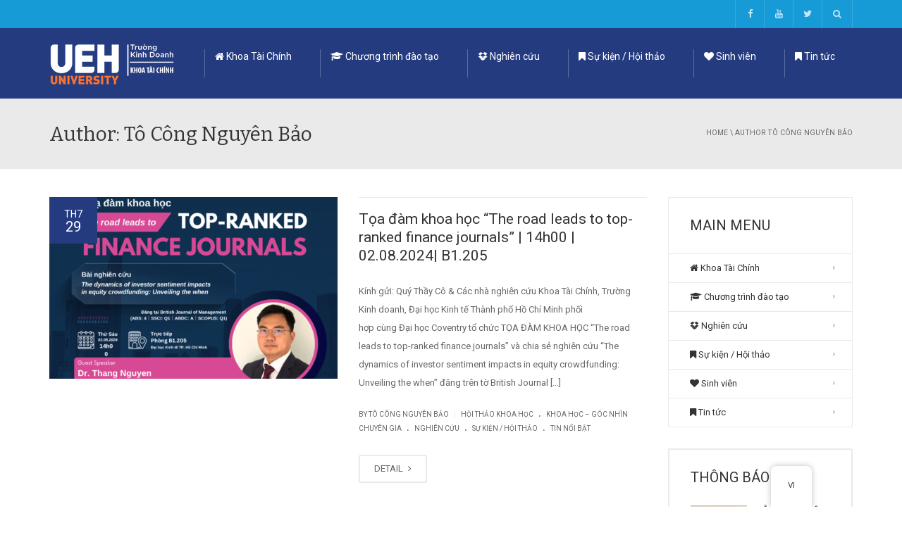

--- FILE ---
content_type: text/html; charset=UTF-8
request_url: https://sof.edu.vn/author/baotcn/
body_size: 23086
content:
<!DOCTYPE html>
<!--[if IE 7]>
<html class="ie ie7" lang="vi">
<![endif]-->
<!--[if IE 8]>
<html class="ie ie8" lang="vi">
<![endif]-->
<!--[if !(IE 7) | !(IE 8)  ]><!-->
<html lang="vi">
<!--<![endif]-->
<head>
<meta charset="UTF-8" />
<meta name="viewport" content="width=device-width, minimum-scale=1.0, initial-scale=1.0">
<title>Tô Công Nguyên Bảo | Khoa Tài Chính - Trường Đại Học Kinh Tế Thành Phố Hồ Chí Minh</title>
<link rel="profile" href="https://gmpg.org/xfn/11" />
<link rel="pingback" href="https://sof.edu.vn/xmlrpc.php" />
<!--[if lt IE 9]>
<script src="https://sof.edu.vn/wp-content/themes/university/js/html5.js" type="text/javascript"></script>
<![endif]-->
<!--[if lte IE 9]>
<link rel="stylesheet" type="text/css" href="https://sof.edu.vn/wp-content/themes/university/css/ie.css" />
<![endif]-->
<style type="text/css" >
	@media only screen and (-webkit-min-device-pixel-ratio: 2),(min-resolution: 192dpi) {
		/* Retina Logo */
		.logo{background:url(https://sof.edu.vn/wp-content/uploads/2014/10/logo_sof.png) no-repeat center; display:inline-block !important; background-size:contain;}
		.logo img{ opacity:0; visibility:hidden}
		.logo *{display:inline-block}
	}
</style>
	<meta property="description" content="Nơi đào tạo nhà quản lý và chuyên gia tài chính"/>
	<meta name='robots' content='max-image-preview:large' />
	<style>img:is([sizes="auto" i], [sizes^="auto," i]) { contain-intrinsic-size: 3000px 1500px }</style>
	<link rel='dns-prefetch' href='//fonts.googleapis.com' />
<link rel='dns-prefetch' href='//www.googletagmanager.com' />
<link rel="alternate" type="application/rss+xml" title="Dòng thông tin Khoa Tài Chính - Trường Đại Học Kinh Tế Thành Phố Hồ Chí Minh &raquo;" href="https://sof.edu.vn/feed/" />
<link rel="alternate" type="application/rss+xml" title="Khoa Tài Chính - Trường Đại Học Kinh Tế Thành Phố Hồ Chí Minh &raquo; Dòng bình luận" href="https://sof.edu.vn/comments/feed/" />
<link rel="alternate" type="application/rss+xml" title="Dòng thông tin: Khoa Tài Chính - Trường Đại Học Kinh Tế Thành Phố Hồ Chí Minh &raquo; bài viết bởi Tô Công Nguyên Bảo" href="https://sof.edu.vn/author/baotcn/feed/" />
<script type="text/javascript">
/* <![CDATA[ */
window._wpemojiSettings = {"baseUrl":"https:\/\/s.w.org\/images\/core\/emoji\/16.0.1\/72x72\/","ext":".png","svgUrl":"https:\/\/s.w.org\/images\/core\/emoji\/16.0.1\/svg\/","svgExt":".svg","source":{"concatemoji":"https:\/\/sof.edu.vn\/wp-includes\/js\/wp-emoji-release.min.js?ver=6.8.3"}};
/*! This file is auto-generated */
!function(s,n){var o,i,e;function c(e){try{var t={supportTests:e,timestamp:(new Date).valueOf()};sessionStorage.setItem(o,JSON.stringify(t))}catch(e){}}function p(e,t,n){e.clearRect(0,0,e.canvas.width,e.canvas.height),e.fillText(t,0,0);var t=new Uint32Array(e.getImageData(0,0,e.canvas.width,e.canvas.height).data),a=(e.clearRect(0,0,e.canvas.width,e.canvas.height),e.fillText(n,0,0),new Uint32Array(e.getImageData(0,0,e.canvas.width,e.canvas.height).data));return t.every(function(e,t){return e===a[t]})}function u(e,t){e.clearRect(0,0,e.canvas.width,e.canvas.height),e.fillText(t,0,0);for(var n=e.getImageData(16,16,1,1),a=0;a<n.data.length;a++)if(0!==n.data[a])return!1;return!0}function f(e,t,n,a){switch(t){case"flag":return n(e,"\ud83c\udff3\ufe0f\u200d\u26a7\ufe0f","\ud83c\udff3\ufe0f\u200b\u26a7\ufe0f")?!1:!n(e,"\ud83c\udde8\ud83c\uddf6","\ud83c\udde8\u200b\ud83c\uddf6")&&!n(e,"\ud83c\udff4\udb40\udc67\udb40\udc62\udb40\udc65\udb40\udc6e\udb40\udc67\udb40\udc7f","\ud83c\udff4\u200b\udb40\udc67\u200b\udb40\udc62\u200b\udb40\udc65\u200b\udb40\udc6e\u200b\udb40\udc67\u200b\udb40\udc7f");case"emoji":return!a(e,"\ud83e\udedf")}return!1}function g(e,t,n,a){var r="undefined"!=typeof WorkerGlobalScope&&self instanceof WorkerGlobalScope?new OffscreenCanvas(300,150):s.createElement("canvas"),o=r.getContext("2d",{willReadFrequently:!0}),i=(o.textBaseline="top",o.font="600 32px Arial",{});return e.forEach(function(e){i[e]=t(o,e,n,a)}),i}function t(e){var t=s.createElement("script");t.src=e,t.defer=!0,s.head.appendChild(t)}"undefined"!=typeof Promise&&(o="wpEmojiSettingsSupports",i=["flag","emoji"],n.supports={everything:!0,everythingExceptFlag:!0},e=new Promise(function(e){s.addEventListener("DOMContentLoaded",e,{once:!0})}),new Promise(function(t){var n=function(){try{var e=JSON.parse(sessionStorage.getItem(o));if("object"==typeof e&&"number"==typeof e.timestamp&&(new Date).valueOf()<e.timestamp+604800&&"object"==typeof e.supportTests)return e.supportTests}catch(e){}return null}();if(!n){if("undefined"!=typeof Worker&&"undefined"!=typeof OffscreenCanvas&&"undefined"!=typeof URL&&URL.createObjectURL&&"undefined"!=typeof Blob)try{var e="postMessage("+g.toString()+"("+[JSON.stringify(i),f.toString(),p.toString(),u.toString()].join(",")+"));",a=new Blob([e],{type:"text/javascript"}),r=new Worker(URL.createObjectURL(a),{name:"wpTestEmojiSupports"});return void(r.onmessage=function(e){c(n=e.data),r.terminate(),t(n)})}catch(e){}c(n=g(i,f,p,u))}t(n)}).then(function(e){for(var t in e)n.supports[t]=e[t],n.supports.everything=n.supports.everything&&n.supports[t],"flag"!==t&&(n.supports.everythingExceptFlag=n.supports.everythingExceptFlag&&n.supports[t]);n.supports.everythingExceptFlag=n.supports.everythingExceptFlag&&!n.supports.flag,n.DOMReady=!1,n.readyCallback=function(){n.DOMReady=!0}}).then(function(){return e}).then(function(){var e;n.supports.everything||(n.readyCallback(),(e=n.source||{}).concatemoji?t(e.concatemoji):e.wpemoji&&e.twemoji&&(t(e.twemoji),t(e.wpemoji)))}))}((window,document),window._wpemojiSettings);
/* ]]> */
</script>
<style id='wp-emoji-styles-inline-css' type='text/css'>

	img.wp-smiley, img.emoji {
		display: inline !important;
		border: none !important;
		box-shadow: none !important;
		height: 1em !important;
		width: 1em !important;
		margin: 0 0.07em !important;
		vertical-align: -0.1em !important;
		background: none !important;
		padding: 0 !important;
	}
</style>
<link rel='stylesheet' id='wp-block-library-css' href='https://sof.edu.vn/wp-includes/css/dist/block-library/style.min.css?ver=6.8.3' type='text/css' media='all' />
<style id='classic-theme-styles-inline-css' type='text/css'>
/*! This file is auto-generated */
.wp-block-button__link{color:#fff;background-color:#32373c;border-radius:9999px;box-shadow:none;text-decoration:none;padding:calc(.667em + 2px) calc(1.333em + 2px);font-size:1.125em}.wp-block-file__button{background:#32373c;color:#fff;text-decoration:none}
</style>
<link rel='stylesheet' id='coblocks-frontend-css' href='https://sof.edu.vn/wp-content/plugins/coblocks/dist/coblocks-style.css?ver=8531b49bf9d81f785ef3260a44ca7fbe' type='text/css' media='all' />
<style id='global-styles-inline-css' type='text/css'>
:root{--wp--preset--aspect-ratio--square: 1;--wp--preset--aspect-ratio--4-3: 4/3;--wp--preset--aspect-ratio--3-4: 3/4;--wp--preset--aspect-ratio--3-2: 3/2;--wp--preset--aspect-ratio--2-3: 2/3;--wp--preset--aspect-ratio--16-9: 16/9;--wp--preset--aspect-ratio--9-16: 9/16;--wp--preset--color--black: #000000;--wp--preset--color--cyan-bluish-gray: #abb8c3;--wp--preset--color--white: #ffffff;--wp--preset--color--pale-pink: #f78da7;--wp--preset--color--vivid-red: #cf2e2e;--wp--preset--color--luminous-vivid-orange: #ff6900;--wp--preset--color--luminous-vivid-amber: #fcb900;--wp--preset--color--light-green-cyan: #7bdcb5;--wp--preset--color--vivid-green-cyan: #00d084;--wp--preset--color--pale-cyan-blue: #8ed1fc;--wp--preset--color--vivid-cyan-blue: #0693e3;--wp--preset--color--vivid-purple: #9b51e0;--wp--preset--gradient--vivid-cyan-blue-to-vivid-purple: linear-gradient(135deg,rgba(6,147,227,1) 0%,rgb(155,81,224) 100%);--wp--preset--gradient--light-green-cyan-to-vivid-green-cyan: linear-gradient(135deg,rgb(122,220,180) 0%,rgb(0,208,130) 100%);--wp--preset--gradient--luminous-vivid-amber-to-luminous-vivid-orange: linear-gradient(135deg,rgba(252,185,0,1) 0%,rgba(255,105,0,1) 100%);--wp--preset--gradient--luminous-vivid-orange-to-vivid-red: linear-gradient(135deg,rgba(255,105,0,1) 0%,rgb(207,46,46) 100%);--wp--preset--gradient--very-light-gray-to-cyan-bluish-gray: linear-gradient(135deg,rgb(238,238,238) 0%,rgb(169,184,195) 100%);--wp--preset--gradient--cool-to-warm-spectrum: linear-gradient(135deg,rgb(74,234,220) 0%,rgb(151,120,209) 20%,rgb(207,42,186) 40%,rgb(238,44,130) 60%,rgb(251,105,98) 80%,rgb(254,248,76) 100%);--wp--preset--gradient--blush-light-purple: linear-gradient(135deg,rgb(255,206,236) 0%,rgb(152,150,240) 100%);--wp--preset--gradient--blush-bordeaux: linear-gradient(135deg,rgb(254,205,165) 0%,rgb(254,45,45) 50%,rgb(107,0,62) 100%);--wp--preset--gradient--luminous-dusk: linear-gradient(135deg,rgb(255,203,112) 0%,rgb(199,81,192) 50%,rgb(65,88,208) 100%);--wp--preset--gradient--pale-ocean: linear-gradient(135deg,rgb(255,245,203) 0%,rgb(182,227,212) 50%,rgb(51,167,181) 100%);--wp--preset--gradient--electric-grass: linear-gradient(135deg,rgb(202,248,128) 0%,rgb(113,206,126) 100%);--wp--preset--gradient--midnight: linear-gradient(135deg,rgb(2,3,129) 0%,rgb(40,116,252) 100%);--wp--preset--font-size--small: 13px;--wp--preset--font-size--medium: 20px;--wp--preset--font-size--large: 36px;--wp--preset--font-size--x-large: 42px;--wp--preset--spacing--20: 0.44rem;--wp--preset--spacing--30: 0.67rem;--wp--preset--spacing--40: 1rem;--wp--preset--spacing--50: 1.5rem;--wp--preset--spacing--60: 2.25rem;--wp--preset--spacing--70: 3.38rem;--wp--preset--spacing--80: 5.06rem;--wp--preset--shadow--natural: 6px 6px 9px rgba(0, 0, 0, 0.2);--wp--preset--shadow--deep: 12px 12px 50px rgba(0, 0, 0, 0.4);--wp--preset--shadow--sharp: 6px 6px 0px rgba(0, 0, 0, 0.2);--wp--preset--shadow--outlined: 6px 6px 0px -3px rgba(255, 255, 255, 1), 6px 6px rgba(0, 0, 0, 1);--wp--preset--shadow--crisp: 6px 6px 0px rgba(0, 0, 0, 1);}:where(.is-layout-flex){gap: 0.5em;}:where(.is-layout-grid){gap: 0.5em;}body .is-layout-flex{display: flex;}.is-layout-flex{flex-wrap: wrap;align-items: center;}.is-layout-flex > :is(*, div){margin: 0;}body .is-layout-grid{display: grid;}.is-layout-grid > :is(*, div){margin: 0;}:where(.wp-block-columns.is-layout-flex){gap: 2em;}:where(.wp-block-columns.is-layout-grid){gap: 2em;}:where(.wp-block-post-template.is-layout-flex){gap: 1.25em;}:where(.wp-block-post-template.is-layout-grid){gap: 1.25em;}.has-black-color{color: var(--wp--preset--color--black) !important;}.has-cyan-bluish-gray-color{color: var(--wp--preset--color--cyan-bluish-gray) !important;}.has-white-color{color: var(--wp--preset--color--white) !important;}.has-pale-pink-color{color: var(--wp--preset--color--pale-pink) !important;}.has-vivid-red-color{color: var(--wp--preset--color--vivid-red) !important;}.has-luminous-vivid-orange-color{color: var(--wp--preset--color--luminous-vivid-orange) !important;}.has-luminous-vivid-amber-color{color: var(--wp--preset--color--luminous-vivid-amber) !important;}.has-light-green-cyan-color{color: var(--wp--preset--color--light-green-cyan) !important;}.has-vivid-green-cyan-color{color: var(--wp--preset--color--vivid-green-cyan) !important;}.has-pale-cyan-blue-color{color: var(--wp--preset--color--pale-cyan-blue) !important;}.has-vivid-cyan-blue-color{color: var(--wp--preset--color--vivid-cyan-blue) !important;}.has-vivid-purple-color{color: var(--wp--preset--color--vivid-purple) !important;}.has-black-background-color{background-color: var(--wp--preset--color--black) !important;}.has-cyan-bluish-gray-background-color{background-color: var(--wp--preset--color--cyan-bluish-gray) !important;}.has-white-background-color{background-color: var(--wp--preset--color--white) !important;}.has-pale-pink-background-color{background-color: var(--wp--preset--color--pale-pink) !important;}.has-vivid-red-background-color{background-color: var(--wp--preset--color--vivid-red) !important;}.has-luminous-vivid-orange-background-color{background-color: var(--wp--preset--color--luminous-vivid-orange) !important;}.has-luminous-vivid-amber-background-color{background-color: var(--wp--preset--color--luminous-vivid-amber) !important;}.has-light-green-cyan-background-color{background-color: var(--wp--preset--color--light-green-cyan) !important;}.has-vivid-green-cyan-background-color{background-color: var(--wp--preset--color--vivid-green-cyan) !important;}.has-pale-cyan-blue-background-color{background-color: var(--wp--preset--color--pale-cyan-blue) !important;}.has-vivid-cyan-blue-background-color{background-color: var(--wp--preset--color--vivid-cyan-blue) !important;}.has-vivid-purple-background-color{background-color: var(--wp--preset--color--vivid-purple) !important;}.has-black-border-color{border-color: var(--wp--preset--color--black) !important;}.has-cyan-bluish-gray-border-color{border-color: var(--wp--preset--color--cyan-bluish-gray) !important;}.has-white-border-color{border-color: var(--wp--preset--color--white) !important;}.has-pale-pink-border-color{border-color: var(--wp--preset--color--pale-pink) !important;}.has-vivid-red-border-color{border-color: var(--wp--preset--color--vivid-red) !important;}.has-luminous-vivid-orange-border-color{border-color: var(--wp--preset--color--luminous-vivid-orange) !important;}.has-luminous-vivid-amber-border-color{border-color: var(--wp--preset--color--luminous-vivid-amber) !important;}.has-light-green-cyan-border-color{border-color: var(--wp--preset--color--light-green-cyan) !important;}.has-vivid-green-cyan-border-color{border-color: var(--wp--preset--color--vivid-green-cyan) !important;}.has-pale-cyan-blue-border-color{border-color: var(--wp--preset--color--pale-cyan-blue) !important;}.has-vivid-cyan-blue-border-color{border-color: var(--wp--preset--color--vivid-cyan-blue) !important;}.has-vivid-purple-border-color{border-color: var(--wp--preset--color--vivid-purple) !important;}.has-vivid-cyan-blue-to-vivid-purple-gradient-background{background: var(--wp--preset--gradient--vivid-cyan-blue-to-vivid-purple) !important;}.has-light-green-cyan-to-vivid-green-cyan-gradient-background{background: var(--wp--preset--gradient--light-green-cyan-to-vivid-green-cyan) !important;}.has-luminous-vivid-amber-to-luminous-vivid-orange-gradient-background{background: var(--wp--preset--gradient--luminous-vivid-amber-to-luminous-vivid-orange) !important;}.has-luminous-vivid-orange-to-vivid-red-gradient-background{background: var(--wp--preset--gradient--luminous-vivid-orange-to-vivid-red) !important;}.has-very-light-gray-to-cyan-bluish-gray-gradient-background{background: var(--wp--preset--gradient--very-light-gray-to-cyan-bluish-gray) !important;}.has-cool-to-warm-spectrum-gradient-background{background: var(--wp--preset--gradient--cool-to-warm-spectrum) !important;}.has-blush-light-purple-gradient-background{background: var(--wp--preset--gradient--blush-light-purple) !important;}.has-blush-bordeaux-gradient-background{background: var(--wp--preset--gradient--blush-bordeaux) !important;}.has-luminous-dusk-gradient-background{background: var(--wp--preset--gradient--luminous-dusk) !important;}.has-pale-ocean-gradient-background{background: var(--wp--preset--gradient--pale-ocean) !important;}.has-electric-grass-gradient-background{background: var(--wp--preset--gradient--electric-grass) !important;}.has-midnight-gradient-background{background: var(--wp--preset--gradient--midnight) !important;}.has-small-font-size{font-size: var(--wp--preset--font-size--small) !important;}.has-medium-font-size{font-size: var(--wp--preset--font-size--medium) !important;}.has-large-font-size{font-size: var(--wp--preset--font-size--large) !important;}.has-x-large-font-size{font-size: var(--wp--preset--font-size--x-large) !important;}
:where(.wp-block-post-template.is-layout-flex){gap: 1.25em;}:where(.wp-block-post-template.is-layout-grid){gap: 1.25em;}
:where(.wp-block-columns.is-layout-flex){gap: 2em;}:where(.wp-block-columns.is-layout-grid){gap: 2em;}
:root :where(.wp-block-pullquote){font-size: 1.5em;line-height: 1.6;}
</style>
<link rel='stylesheet' id='contact-form-7-css' href='https://sof.edu.vn/wp-content/plugins/contact-form-7/includes/css/styles.css?ver=5.4' type='text/css' media='all' />
<link rel='stylesheet' id='rs-plugin-settings-css' href='https://sof.edu.vn/wp-content/plugins/revslider/public/assets/css/rs6.css?ver=6.4.2' type='text/css' media='all' />
<style id='rs-plugin-settings-inline-css' type='text/css'>
@import url(https://fonts.googleapis.com/css?family=Open+Sans:400,800,300,700,600);.tp-caption.medium_bg_red a{color:#253b80;  text-decoration:none}.tp-caption.medium_bg_red a:hover{color:#555555;  text-decoration:underline}.tp-caption.roundedimage img{-webkit-border-radius:300px;  -moz-border-radius:300px;  border-radius:300px}.tp-bullets.simplebullets.navbar{height:35px;  padding:0px 0px}.tp-bullets.simplebullets .bullet{cursor:pointer;  position:relative !important;  background:rgba(0,0,0,0.5) !important;  -webkit-border-radius:10px;  border-radius:10px;  -webkit-box-shadow:none;  -moz-box-shadow:none;  box-shadow:none;  width:6px !important;  height:6px !important;  border:5px solid rgba(0,0,0,0) !important;  display:inline-block;  margin-right:2px !important;  margin-bottom:14px !important;  -webkit-transition:background-color 0.2s,border-color 0.2s;  -moz-transition:background-color 0.2s,border-color 0.2s;  -o-transition:background-color 0.2s,border-color 0.2s;  -ms-transition:background-color 0.2s,border-color 0.2s;  transition:background-color 0.2s,border-color 0.2s;  float:none !important}.tp-bullets.simplebullets .bullet.last{margin-right:0px}.tp-bullets.simplebullets .bullet:hover,.tp-bullets.simplebullets .bullet.selected{-webkit-box-shadow:none;  -moz-box-shadow:none;  box-shadow:none;background:rgba(255,255,255,1) !important;width:6px !important;  height:6px !important;  border:5px solid rgba(0,0,0,1) !important}.tparrows:before{font-family:'revicons';color:#fff;  font-style:normal;  font-weight:normal;  speak:none;  display:inline-block;  text-decoration:inherit;  margin-right:0;  margin-top:0px; margin-left:-2px;  text-align:center;  width:40px;  font-size:20px}.tparrows{cursor:pointer;  background:rgba(0,0,0,0.5) !important;  -webkit-border-radius:5px;  border-radius:5px;  width:40px !important;  height:40px !important}.tparrows:hover{color:#fff}.tp-leftarrow:before{content:'\e824'}.tp-rightarrow:before{content:'\e825'}.tparrows.tp-rightarrow:before{margin-left:1px}.tparrows:hover{background:rgba(0,0,0,1) !important}
</style>
<link rel='stylesheet' id='ultimate-post-list-public-style-css' href='https://sof.edu.vn/wp-content/plugins/ultimate-post-list/public/css/ultimate-post-list-public.css?ver=5.2.2' type='text/css' media='all' />
<link rel='stylesheet' id='trp-floater-language-switcher-style-css' href='https://sof.edu.vn/wp-content/plugins/translatepress-multilingual/assets/css/trp-floater-language-switcher.css?ver=2.8.9' type='text/css' media='all' />
<link rel='stylesheet' id='trp-language-switcher-style-css' href='https://sof.edu.vn/wp-content/plugins/translatepress-multilingual/assets/css/trp-language-switcher.css?ver=2.8.9' type='text/css' media='all' />
<link rel='stylesheet' id='wp-pagenavi-css' href='https://sof.edu.vn/wp-content/plugins/wp-pagenavi/pagenavi-css.css?ver=2.70' type='text/css' media='all' />
<link rel='stylesheet' id='google-font-css' href='//fonts.googleapis.com/css?family=Roboto%3A400%2C300%2C500%2C400italic%2C700%2C500italic%2FScript%3Alatin-ext%7CBitter&#038;ver=6.8.3' type='text/css' media='all' />
<link rel='stylesheet' id='bootstrap-css' href='https://sof.edu.vn/wp-content/themes/university/css/bootstrap.min.css?ver=6.8.3' type='text/css' media='all' />
<link rel='stylesheet' id='font-awesome-css' href='https://sof.edu.vn/wp-content/themes/university/fonts/css/font-awesome.min.css?ver=6.8.3' type='text/css' media='all' />
<link rel='stylesheet' id='owl-carousel-css' href='https://sof.edu.vn/wp-content/themes/university/js/owl-carousel/owl.carousel.min.css?ver=6.8.3' type='text/css' media='all' />
<link rel='stylesheet' id='owl-carousel-theme-css' href='https://sof.edu.vn/wp-content/themes/university/js/owl-carousel/owl.theme.default.min.css?ver=6.8.3' type='text/css' media='all' />
<link rel='stylesheet' id='style-css' href='https://sof.edu.vn/wp-content/themes/university/style.css?ver=6.8.3' type='text/css' media='all' />
<link rel='stylesheet' id='tablepress-default-css' href='https://sof.edu.vn/wp-content/plugins/tablepress/css/default.min.css?ver=1.12' type='text/css' media='all' />
<!--[if lt IE 9]>
<link rel='stylesheet' id='vc_lte_ie9-css' href='https://sof.edu.vn/wp-content/plugins/js_composer/assets/css/vc_lte_ie9.min.css?ver=6.0.5' type='text/css' media='screen' />
<![endif]-->
<script type="text/javascript" src="https://sof.edu.vn/wp-includes/js/jquery/jquery.min.js?ver=3.7.1" id="jquery-core-js"></script>
<script type="text/javascript" src="https://sof.edu.vn/wp-includes/js/jquery/jquery-migrate.min.js?ver=3.4.1" id="jquery-migrate-js"></script>
<script type="text/javascript" src="https://sof.edu.vn/wp-content/plugins/revslider/public/assets/js/rbtools.min.js?ver=6.4.2" id="tp-tools-js"></script>
<script type="text/javascript" src="https://sof.edu.vn/wp-content/plugins/revslider/public/assets/js/rs6.min.js?ver=6.4.2" id="revmin-js"></script>
<script type="text/javascript" id="ultimate-post-list-js-extra">
/* <![CDATA[ */
var upl_vars = {"upl_nonce":"356aeb9666","ajaxurl":"https:\/\/sof.edu.vn\/wp-admin\/admin-ajax.php"};
/* ]]> */
</script>
<script type="text/javascript" src="https://sof.edu.vn/wp-content/plugins/ultimate-post-list/public/js/ultimate-post-list-public.js?ver=5.2.2" id="ultimate-post-list-js"></script>
<script type="text/javascript" src="https://sof.edu.vn/wp-content/themes/university/js/bootstrap.min.js?ver=6.8.3" id="bootstrap-js"></script>
<script type="text/javascript" src="https://sof.edu.vn/wp-content/themes/university/js/cactus-themes.js?ver=2.1" id="cactus-themes-js"></script>
<link rel="https://api.w.org/" href="https://sof.edu.vn/wp-json/" /><link rel="alternate" title="JSON" type="application/json" href="https://sof.edu.vn/wp-json/wp/v2/users/6" /><link rel="EditURI" type="application/rsd+xml" title="RSD" href="https://sof.edu.vn/xmlrpc.php?rsd" />
<meta name="generator" content="WordPress 6.8.3" />
<meta name="generator" content="Site Kit by Google 1.155.0" /><link rel="alternate" hreflang="vi" href="https://sof.edu.vn/author/baotcn/"/>
<link rel="alternate" hreflang="en-US" href="https://sof.edu.vn/en/author/baotcn/"/>
<link rel="alternate" hreflang="en" href="https://sof.edu.vn/en/author/baotcn/"/>
<meta name="generator" content="Powered by WPBakery Page Builder - drag and drop page builder for WordPress."/>
<meta name="generator" content="Powered by Slider Revolution 6.4.2 - responsive, Mobile-Friendly Slider Plugin for WordPress with comfortable drag and drop interface." />
<link rel="icon" href="https://sof.edu.vn/wp-content/uploads/2021/03/cropped-ico-sof-e1614646688121-1-32x32.png" sizes="32x32" />
<link rel="icon" href="https://sof.edu.vn/wp-content/uploads/2021/03/cropped-ico-sof-e1614646688121-1-192x192.png" sizes="192x192" />
<link rel="apple-touch-icon" href="https://sof.edu.vn/wp-content/uploads/2021/03/cropped-ico-sof-e1614646688121-1-180x180.png" />
<meta name="msapplication-TileImage" content="https://sof.edu.vn/wp-content/uploads/2021/03/cropped-ico-sof-e1614646688121-1-270x270.png" />
<script type="text/javascript">function setREVStartSize(e){
			//window.requestAnimationFrame(function() {				 
				window.RSIW = window.RSIW===undefined ? window.innerWidth : window.RSIW;	
				window.RSIH = window.RSIH===undefined ? window.innerHeight : window.RSIH;	
				try {								
					var pw = document.getElementById(e.c).parentNode.offsetWidth,
						newh;
					pw = pw===0 || isNaN(pw) ? window.RSIW : pw;
					e.tabw = e.tabw===undefined ? 0 : parseInt(e.tabw);
					e.thumbw = e.thumbw===undefined ? 0 : parseInt(e.thumbw);
					e.tabh = e.tabh===undefined ? 0 : parseInt(e.tabh);
					e.thumbh = e.thumbh===undefined ? 0 : parseInt(e.thumbh);
					e.tabhide = e.tabhide===undefined ? 0 : parseInt(e.tabhide);
					e.thumbhide = e.thumbhide===undefined ? 0 : parseInt(e.thumbhide);
					e.mh = e.mh===undefined || e.mh=="" || e.mh==="auto" ? 0 : parseInt(e.mh,0);		
					if(e.layout==="fullscreen" || e.l==="fullscreen") 						
						newh = Math.max(e.mh,window.RSIH);					
					else{					
						e.gw = Array.isArray(e.gw) ? e.gw : [e.gw];
						for (var i in e.rl) if (e.gw[i]===undefined || e.gw[i]===0) e.gw[i] = e.gw[i-1];					
						e.gh = e.el===undefined || e.el==="" || (Array.isArray(e.el) && e.el.length==0)? e.gh : e.el;
						e.gh = Array.isArray(e.gh) ? e.gh : [e.gh];
						for (var i in e.rl) if (e.gh[i]===undefined || e.gh[i]===0) e.gh[i] = e.gh[i-1];
											
						var nl = new Array(e.rl.length),
							ix = 0,						
							sl;					
						e.tabw = e.tabhide>=pw ? 0 : e.tabw;
						e.thumbw = e.thumbhide>=pw ? 0 : e.thumbw;
						e.tabh = e.tabhide>=pw ? 0 : e.tabh;
						e.thumbh = e.thumbhide>=pw ? 0 : e.thumbh;					
						for (var i in e.rl) nl[i] = e.rl[i]<window.RSIW ? 0 : e.rl[i];
						sl = nl[0];									
						for (var i in nl) if (sl>nl[i] && nl[i]>0) { sl = nl[i]; ix=i;}															
						var m = pw>(e.gw[ix]+e.tabw+e.thumbw) ? 1 : (pw-(e.tabw+e.thumbw)) / (e.gw[ix]);					
						newh =  (e.gh[ix] * m) + (e.tabh + e.thumbh);
					}				
					if(window.rs_init_css===undefined) window.rs_init_css = document.head.appendChild(document.createElement("style"));					
					document.getElementById(e.c).height = newh+"px";
					window.rs_init_css.innerHTML += "#"+e.c+"_wrapper { height: "+newh+"px }";				
				} catch(e){
					console.log("Failure at Presize of Slider:" + e)
				}					   
			//});
		  };</script>
<!-- custom css -->
				<style type="text/css">    .main-color-1, .main-color-1-hover:hover, a:hover, a:focus,
    header .multi-column > .dropdown-menu>li>a:hover,
    header .multi-column > .dropdown-menu .menu-column>li>a:hover,
    #main-nav.nav-style-2 .navbar-nav>li:hover>a,
    #main-nav.nav-style-2 .navbar-nav>.current-menu-item>a,
    #main-nav.nav-style-3 .navbar-nav>li:hover>a,
    #main-nav.nav-style-3 .navbar-nav>.current-menu-item>a,
    .item-meta a:not(.btn):hover,
    .map-link.small-text,
    .single-u_event .event-info .cat-link:hover,
    .single-course-detail .cat-link:hover,
    .related-event .ev-title a:hover,
    #checkout-uni li.active a,
    .woocommerce-review-link,
    .woocommerce #content div.product p.price,
    .woocommerce-tabs .active,
    .woocommerce p.stars a, .woocommerce-page p.stars a,
    .woocommerce .star-rating:before, .woocommerce-page .star-rating:before, .woocommerce .star-rating span:before, .woocommerce-page .star-rating span:before, .woocommerce ul.products li.product .price, .woocommerce-page ul.products li.product .price,
    .woocommerce .uni-thankyou-page .order_item .product-name,
    .woocommerce .uni-thankyou-page .addresses h3,
    .wpb_wrapper .wpb_content_element .wpb_tabs_nav li.ui-tabs-active, .wpb_wrapper .wpb_content_element .wpb_tabs_nav li:hover,
    .wpb_wrapper .wpb_content_element .wpb_tabs_nav li.ui-tabs-active a, .wpb_wrapper .wpb_content_element .wpb_tabs_nav li:hover a,
    li.bbp-topic-title .bbp-topic-permalink:hover, #bbpress-forums li.bbp-body ul.topic .bbp-topic-title:hover a, #bbpress-forums li.bbp-body ul.forum .bbp-forum-info:hover .bbp-forum-title,
    #bbpress-forums li.bbp-body ul.topic .bbp-topic-title:hover:before, #bbpress-forums li.bbp-body ul.forum .bbp-forum-info:hover:before,
    #bbpress-forums .bbp-body li.bbp-forum-freshness .bbp-author-name,
    .bbp-topic-meta .bbp-topic-started-by a,
    div.bbp-template-notice a.bbp-author-name,
    #bbpress-forums .bbp-body li.bbp-topic-freshness .bbp-author-name,
    #bbpress-forums #bbp-user-wrapper h2.entry-title,
    .bbp-reply-header .bbp-meta a:hover,
    .member-tax a:hover,
    #bbpress-forums #subscription-toggle a,
    .uni-orderbar .dropdown-menu li a:hover,
    .main-menu.affix .sticky-gototop:hover{
        color:#179bd7;
    }
    .related-item .price{color:#179bd7 !important;}
    .main-color-1-bg, .main-color-1-bg-hover:hover,
    input[type=submit],
    table:not(.shop_table)>thead, table:not(.shop_table)>tbody>tr:hover>td, table:not(.shop_table)>tbody>tr:hover>th,
    header .dropdown-menu>li>a:hover, header .dropdown-menu>li>a:focus,
    header .multi-column > .dropdown-menu li.menu-item:hover,
	header .multi-column > .dropdown-menu .menu-column li.menu-item:hover,
    .un-icon:hover, .dark-div .un-icon:hover,
    .woocommerce-cart .shop_table.cart thead tr,
    .uni-addtocart .add-text,
    .event-classic-item .item-thumbnail:hover a:before,
    .owl-carousel .owl-dots .owl-dot.active span, .owl-carousel .owl-dots .owl-dot:hover span,
    .course-list-table>tbody>tr:hover>td, .course-list-table>tbody>tr:hover>th,
    .project-item:hover .project-item-excerpt,
    .navbar-inverse .navbar-nav>li>a:after, .navbar-inverse .navbar-nav>li>a:focus:after,
    .topnav-sidebar #lang_sel_click ul ul a:hover,
    div.bbp-submit-wrapper .button,
	.topnav-sidebar #lang_sel ul ul a:hover{
        background-color:#179bd7;
    }
    #sidebar .widget_nav_menu  #widget-inner ul li a:hover,
    .main-color-1-border{
        border-color:#179bd7;
    }
    .btn-primary, .un-button-2, .un-button-2-lg,
    .woocommerce a.button, .woocommerce button.button, .woocommerce input.button, .woocommerce #respond input#submit, .woocommerce #content input.button, .woocommerce-page a.button, 				    .woocommerce-page button.button, .woocommerce-page input.button, .woocommerce-page #respond input#submit, .woocommerce-page #content input.button,
    .woocommerce #review_form #respond .form-submit input, .woocommerce-page #review_form #respond .form-submit input,
    .wpb_wrapper .wpb_accordion .wpb_accordion_wrapper .ui-accordion-header-active, .wpb_wrapper .wpb_accordion .wpb_accordion_wrapper .wpb_accordion_header:hover,
    .wpb_wrapper .wpb_toggle:hover, #content .wpb_wrapper h4.wpb_toggle:hover, .wpb_wrapper #content h4.wpb_toggle:hover,
	.wpb_wrapper .wpb_toggle_title_active, #content .wpb_wrapper h4.wpb_toggle_title_active, .wpb_wrapper #content h4.wpb_toggle_title_active{
    	background-color: #179bd7;
    	border-color: #179bd7;
    }
    .woocommerce ul.products li.product .onsale, .woocommerce-page ul.products li.product .onsale,
    .single-product.woocommerce .images span.onsale, .single-product.woocommerce-page .images span.onsale,
    #sidebar .widget_nav_menu  #widget-inner ul li a:hover,
    .woocommerce a.button, .woocommerce button.button, .woocommerce input.button, .woocommerce #respond input#submit, .woocommerce #content input.button, .woocommerce-page a.button, 				    .woocommerce-page button.button, .woocommerce-page input.button, .woocommerce-page #respond input#submit, .woocommerce-page #content input.button,
    .woocommerce #review_form #respond .form-submit input, .woocommerce-page #review_form #respond .form-submit input,
    .main-menu.affix .navbar-nav>.current-menu-item>a,
    .main-menu.affix .navbar-nav>.current-menu-item>a:focus,
    #bbpress-forums li.bbp-header,
    #bbpress-forums div.bbp-reply-author .bbp-author-role,
    #bbp-search-form #bbp_search_submit,
    #bbpress-forums #bbp-single-user-details #bbp-user-navigation li:hover,
    #main-nav .main-menu.affix .navbar-nav>li:hover>a{
        background:#179bd7;
    }
    .woocommerce a.button, .woocommerce button.button, .woocommerce input.button, .woocommerce #respond input#submit, .woocommerce #content input.button, .woocommerce-page a.button, 	    
    .woocommerce-page button.button, .woocommerce-page input.button, .woocommerce-page #respond input#submit, .woocommerce-page #content input.button, .woocommerce a.button.alt, 
    .woocommerce button.button.alt, .woocommerce input.button.alt, .woocommerce #respond input#submit.alt, .woocommerce #content input.button.alt, .woocommerce-page a.button.alt,
    .woocommerce-page button.button.alt, .woocommerce-page input.button.alt, .woocommerce-page #respond input#submit.alt, .woocommerce-page #content input.button.alt, 
    .woocommerce #review_form #respond .form-submit input, .woocommerce-page #review_form #respond .form-submit input{background:#179bd7;}
    .thumbnail-overlay {
    	background: rgba(23,155,215,0.8);
    }
    
    .event-default-red ,
    .container.cal-event-list .event-btt:hover,
    #calendar-options .right-options ul li ul li:hover, #calendar-options .right-options ul li ul li:hover a,
    #stm-list-calendar .panel-group .panel .panel-heading .panel-title a.collapsed:hover { background:#179bd7 !important;}
    
    .cal-day-weekend span[data-cal-date],
    #cal-slide-content a.event-item:hover, .cal-slide-content a.event-item:hover,
    .container.cal-event-list .owl-controls .owl-prev:hover i:before, 
    .container.cal-event-list .close-button:hover i:before,
    #calendar-options a:hover,
    .container.cal-event-list .owl-controls .owl-next:hover i:before,
    #calendar-options a.active {color:#179bd7 !important;}
    .container.cal-event-list .owl-controls .owl-prev:hover,
    .container.cal-event-list .owl-controls .owl-next:hover,
    .container.cal-event-list .close-button:hover{border-color: #179bd7 !important;}
    #stm-list-calendar .panel-group .panel .panel-heading .panel-title a.collapsed > .arrow-down{border-top: 0px !important; border-left: 10px solid transparent !important;
border-right: 10px solid transparent !important ;}
#stm-list-calendar .panel-group .panel .panel-heading .panel-title a > .arrow-down{border-top: 10px solid #179bd7 !important;}
	#stm-list-calendar .panel-group .panel .panel-heading .panel-title a{
        background-color:#179bd7 !important;
    }
	.main-color-2, .main-color-2-hover:hover{
        color:#253b80;
    }
    .main-color-2-bg{
        background-color:#253b80;
    }
    footer.main-color-2-bg, .un-separator .main-color-2-bg, .main-color-2-bg.back-to-top{
        background-color:#253b80;
    }
    body {
        font-family: "Roboto",sans-serif;
    }
	body {
        font-size: 13px;
    }
    h1, .h1, .minion, .content-dropcap p:first-child:first-letter, .dropcap, #your-profile h3, #learndash_delete_user_data h2{
        font-family: "Bitter", Times, serif;
    }
h1,h2,h3,h4,h5,h6,.h1,.h2,.h3,.h4,.h5,.h6{
	letter-spacing:0}
iframe[name='google_conversion_frame']{display:none}
#main-nav.nav-style-1 .navbar-nav&gt;li&gt;a&gt;.fa {
    display: none;
}
.item-thumbnail-video-inner iframe{ height:100%}

.cactus-rev-slider-default .tparrows:hover {
 background: none !important;
}
.page-id-989 #slider{display:none;}

header .multi-column &gt; .dropdown-menu li {
    backface-visibility: visible;
    -webkit-backface-visibility: visible;
}</style>
			<!-- end custom css -->		<style type="text/css" id="wp-custom-css">
			#comments {
display:none;
}
.single-content-title {
	display:none;
}
.content-image {
	display:none;
}		</style>
		<noscript><style> .wpb_animate_when_almost_visible { opacity: 1; }</style></noscript></head>

<body data-rsssl=1 class="archive author author-baotcn author-6 wp-theme-university translatepress-vi full-width custom-background-empty wpb-js-composer js-comp-ver-6.0.5 vc_responsive">
<a name="top" style="height:0; position:absolute; top:0;" id="top-anchor"></a>
<div id="body-wrap">
    <div id="wrap">
        <header>
            			<div id="top-nav" class="dark-div nav-style-1">
                <nav class="navbar navbar-inverse main-color-1-bg" role="navigation">
                    <div class="container">
                        <!-- Collect the nav links, forms, and other content for toggling -->
                        <div class="top-menu">
                            <ul class="nav navbar-nav hidden-xs">
                                                          </ul>
                            <button type="button" class="mobile-menu-toggle visible-xs">
                            	<span class="sr-only">Menu</span>
                            	<i class="fa fa-bars"></i>
                            </button>
                                                        <a class="navbar-right search-toggle collapsed" data-toggle="collapse" data-target="#nav-search" href="#"><i class="fa fa-search"></i></a>
                                                                                    <div class="navbar-right topnav-sidebar">
                            	<div id="text-17" class=" col-md-12  widget_text"><div class=" widget-inner">			<div class="textwidget"><a href="#"><i class="fa fa-facebook"></i></a><a href="#"><i class="fa fa-youtube"></i></a><a href="#"><i class="fa fa-twitter"></i></a></div>
		</div></div>                            </div>
                                                        <div id="nav-search" class="collapse dark-div">
                            	<div class="container">
                                <form action="https://sof.edu.vn">
                                    <div class="input-group">
                                        <input type="text" name="s" class="form-control search-field" placeholder="Search Here" autocomplete="off">
                                        <span class="input-group-btn">
                                            <button type="submit"><i class="fa fa-search fa-4x"></i>&nbsp;</button>
                                        </span>
                                        <span class="input-group-btn hidden-xs">
                                            <button type="button" data-toggle="collapse" data-target="#nav-search">&nbsp;<i class="fa fa-times fa-2x"></i></button>
                                        </span>
                                    </div>
                                </form>
                                </div>
                            </div>
                                                    </div><!-- /.navbar-collapse -->
                    </div>
                </nav>
            </div><!--/top-nap-->
            <div id="main-nav" class="dark-div nav-style-1">
                <nav class="navbar navbar-inverse main-color-2-bg" role="navigation">
                    <div class="container">
                        <!-- Brand and toggle get grouped for better mobile display -->
                        <div class="navbar-header">
                                                        <a class="logo" href="https://sof.edu.vn" title="Tô Công Nguyên Bảo | Khoa Tài Chính - Trường Đại Học Kinh Tế Thành Phố Hồ Chí Minh"><img src="https://sof.edu.vn/wp-content/uploads/2014/10/logo_sof.png" alt="Tô Công Nguyên Bảo | Khoa Tài Chính - Trường Đại Học Kinh Tế Thành Phố Hồ Chí Minh"/></a>
                                                        
                                                    </div>
                        <!-- Collect the nav links, forms, and other content for toggling -->
                                                <div class="main-menu hidden-xs  " data-spy="affix" data-offset-top="500">
                        							
							                            <ul class="nav navbar-nav navbar-right">
                            	<li id="nav-menu-item-1268" class="main-menu-item menu-item-depth-0 menu-item menu-item-type-custom menu-item-object-custom menu-item-home menu-item-has-children parent dropdown"><a href="https://sof.edu.vn/" class="menu-link dropdown-toggle disabled main-menu-link" data-toggle="dropdown"><i class="fa fa-home"></i>  Khoa Tài Chính </a>
<ul class="dropdown-menu menu-depth-1">
	<li id="nav-menu-item-136921" class="sub-menu-item menu-item-depth-1 menu-item menu-item-type-post_type menu-item-object-page"><a href="https://sof.edu.vn/khoa-tai-chinh/gioi-thieu-khoa/" class="menu-link  sub-menu-link">Giới thiệu </a></li>
	<li id="nav-menu-item-136920" class="sub-menu-item menu-item-depth-1 menu-item menu-item-type-post_type menu-item-object-page"><a href="https://sof.edu.vn/khoa-tai-chinh/lich-su-hinh-thanh/" class="menu-link  sub-menu-link">Lịch sử hình thành </a></li>
	<li id="nav-menu-item-136919" class="sub-menu-item menu-item-depth-1 menu-item menu-item-type-post_type menu-item-object-page"><a href="https://sof.edu.vn/khoa-tai-chinh/triet-ly-dao-tao/" class="menu-link  sub-menu-link">Triết lý đào tạo </a></li>
	<li id="nav-menu-item-1269" class="sub-menu-item menu-item-depth-1 menu-item menu-item-type-custom menu-item-object-custom menu-item-has-children parent dropdown-submenu"><a href="#" class="menu-link  sub-menu-link">Bộ máy nhân sự </a>
	<ul class="dropdown-menu menu-depth-2">
		<li id="nav-menu-item-137192" class="sub-menu-item menu-item-depth-2 menu-item menu-item-type-post_type menu-item-object-post"><a href="https://sof.edu.vn/ban-lanh-dao-khoa/" class="menu-link  sub-menu-link">Ban lãnh đạo Khoa </a></li>
		<li id="nav-menu-item-137191" class="sub-menu-item menu-item-depth-2 menu-item menu-item-type-post_type menu-item-object-post"><a href="https://sof.edu.vn/thu-ky-khoa/" class="menu-link  sub-menu-link">Thư ký khoa </a></li>
		<li id="nav-menu-item-137190" class="sub-menu-item menu-item-depth-2 menu-item menu-item-type-post_type menu-item-object-post"><a href="https://sof.edu.vn/danh-sach-giang-vien/" class="menu-link  sub-menu-link">Danh sách giảng viên </a></li>

	</ul>
</li>
	<li id="nav-menu-item-136918" class="sub-menu-item menu-item-depth-1 menu-item menu-item-type-post_type menu-item-object-page"><a href="https://sof.edu.vn/khoa-tai-chinh/lien-he/" class="menu-link  sub-menu-link">Thông tin liên hệ </a></li>

</ul>
</li>
<li id="nav-menu-item-1313" class="main-menu-item menu-item-depth-0 menu-item menu-item-type-custom menu-item-object-custom menu-item-has-children parent dropdown"><a href="#" class="menu-link dropdown-toggle disabled main-menu-link" data-toggle="dropdown"><i class="fa fa-graduation-cap"></i>  Chương trình đào tạo </a>
<ul class="dropdown-menu menu-depth-1">
	<li id="nav-menu-item-136961" class="sub-menu-item menu-item-depth-1 menu-item menu-item-type-post_type menu-item-object-page menu-item-has-children parent dropdown-submenu"><a href="https://sof.edu.vn/chuong-trinh-dao-tao/dai-hoc/" class="menu-link  sub-menu-link">Chương trình đại học </a>
	<ul class="dropdown-menu menu-depth-2">
		<li id="nav-menu-item-137131" class="sub-menu-item menu-item-depth-2 menu-item menu-item-type-post_type menu-item-object-post"><a href="https://sof.edu.vn/nganh-tai-chinh/" class="menu-link  sub-menu-link">Chuyên ngành Tài Chính </a></li>
		<li id="nav-menu-item-137133" class="sub-menu-item menu-item-depth-2 menu-item menu-item-type-post_type menu-item-object-post"><a href="https://sof.edu.vn/nganh-tai-chinh-quoc-te/" class="menu-link  sub-menu-link">Ngành Tài Chính Quốc Tế </a></li>
		<li id="nav-menu-item-137129" class="sub-menu-item menu-item-depth-2 menu-item menu-item-type-post_type menu-item-object-post"><a href="https://sof.edu.vn/dau-tu-tai-chinh/" class="menu-link  sub-menu-link">Chuyên ngành Đầu Tư Tài Chính </a></li>
		<li id="nav-menu-item-137130" class="sub-menu-item menu-item-depth-2 menu-item menu-item-type-post_type menu-item-object-post"><a href="https://sof.edu.vn/nganh-bao-hiem/" class="menu-link  sub-menu-link">Ngành Bảo Hiểm </a></li>
		<li id="nav-menu-item-137128" class="sub-menu-item menu-item-depth-2 menu-item menu-item-type-post_type menu-item-object-post"><a href="https://sof.edu.vn/nganh-quan-tri-rui-ro-tai-chinh/" class="menu-link  sub-menu-link">Chuyên ngành Quản Trị Rủi Ro Tài Chính </a></li>

	</ul>
</li>
	<li id="nav-menu-item-136960" class="sub-menu-item menu-item-depth-1 menu-item menu-item-type-post_type menu-item-object-page menu-item-has-children parent dropdown-submenu"><a href="https://sof.edu.vn/chuong-trinh-dao-tao/cao-hoc/" class="menu-link  sub-menu-link">Chương trình cao học </a>
	<ul class="dropdown-menu menu-depth-2">
		<li id="nav-menu-item-137134" class="sub-menu-item menu-item-depth-2 menu-item menu-item-type-post_type menu-item-object-post"><a href="https://sof.edu.vn/nganh-tai-chinh-cao-hoc-huong-nghien-cuu/" class="menu-link  sub-menu-link">Ngành Tài Chính (Cao học – Hướng Nghiên Cứu) </a></li>
		<li id="nav-menu-item-137135" class="sub-menu-item menu-item-depth-2 menu-item menu-item-type-post_type menu-item-object-post"><a href="https://sof.edu.vn/nganh-tai-chinh-cao-hoc-ung-dung/" class="menu-link  sub-menu-link">Ngành tài chính (Cao học – Ứng dụng) </a></li>

	</ul>
</li>
	<li id="nav-menu-item-136959" class="sub-menu-item menu-item-depth-1 menu-item menu-item-type-post_type menu-item-object-page menu-item-has-children parent dropdown-submenu"><a href="https://sof.edu.vn/chuong-trinh-dao-tao/tien-si/" class="menu-link  sub-menu-link">Chương trình tiến sĩ </a>
	<ul class="dropdown-menu menu-depth-2">
		<li id="nav-menu-item-137136" class="sub-menu-item menu-item-depth-2 menu-item menu-item-type-post_type menu-item-object-post"><a href="https://sof.edu.vn/nganh-tai-chinh-tien-si/" class="menu-link  sub-menu-link">Ngành tài chính (Tiến Sĩ) </a></li>

	</ul>
</li>
	<li id="nav-menu-item-136958" class="sub-menu-item menu-item-depth-1 menu-item menu-item-type-post_type menu-item-object-page menu-item-has-children parent dropdown-submenu"><a href="https://sof.edu.vn/chuong-trinh-dao-tao/lien-ket/" class="menu-link  sub-menu-link">Chương trình liên kết </a>
	<ul class="dropdown-menu menu-depth-2">
		<li id="nav-menu-item-137917" class="sub-menu-item menu-item-depth-2 menu-item menu-item-type-custom menu-item-object-custom"><a href="https://rennes.sof.edu.vn/" class="menu-link  sub-menu-link">Cử Nhân Tài Chính (Pháp) </a></li>

	</ul>
</li>

</ul>
</li>
<li id="nav-menu-item-137114" class="main-menu-item menu-item-depth-0 menu-item menu-item-type-custom menu-item-object-custom menu-item-has-children parent dropdown"><a href="#" class="menu-link dropdown-toggle disabled main-menu-link" data-toggle="dropdown"><i class="fa fa-dropbox"></i> Nghiên cứu </a>
<ul class="dropdown-menu menu-depth-1">
	<li id="nav-menu-item-137116" class="sub-menu-item menu-item-depth-1 menu-item menu-item-type-custom menu-item-object-custom menu-item-has-children parent dropdown-submenu"><a href="#" class="menu-link  sub-menu-link">Công trình nghiên cứu </a>
	<ul class="dropdown-menu menu-depth-2">
		<li id="nav-menu-item-137118" class="sub-menu-item menu-item-depth-2 menu-item menu-item-type-taxonomy menu-item-object-category"><a href="https://sof.edu.vn/category/nghien-cuu/cong-trinh-nghien-cuu/cong-bo-quoc-te/" class="menu-link  sub-menu-link">Công bố quốc tế </a></li>
		<li id="nav-menu-item-137148" class="sub-menu-item menu-item-depth-2 menu-item menu-item-type-taxonomy menu-item-object-category"><a href="https://sof.edu.vn/category/nghien-cuu/cong-trinh-nghien-cuu/cong-bo-trong-nuoc/" class="menu-link  sub-menu-link">Công bố trong nước </a></li>
		<li id="nav-menu-item-137142" class="sub-menu-item menu-item-depth-2 menu-item menu-item-type-taxonomy menu-item-object-category"><a href="https://sof.edu.vn/category/nghien-cuu/cong-trinh-nghien-cuu/hoi-thao-khoa-hoc/" class="menu-link  sub-menu-link">Hội thảo khoa học </a></li>
		<li id="nav-menu-item-137117" class="sub-menu-item menu-item-depth-2 menu-item menu-item-type-taxonomy menu-item-object-category"><a href="https://sof.edu.vn/category/nghien-cuu/cong-trinh-nghien-cuu/cac-bai-tham-luan/" class="menu-link  sub-menu-link">Các bài tham luận </a></li>
		<li id="nav-menu-item-137122" class="sub-menu-item menu-item-depth-2 menu-item menu-item-type-taxonomy menu-item-object-category"><a href="https://sof.edu.vn/category/nghien-cuu/cong-trinh-nghien-cuu/thu-moi-viet-bai/" class="menu-link  sub-menu-link">Thư mời viết bài </a></li>

	</ul>
</li>
	<li id="nav-menu-item-137124" class="sub-menu-item menu-item-depth-1 menu-item menu-item-type-taxonomy menu-item-object-category"><a href="https://sof.edu.vn/category/nghien-cuu/de-tai-nckh-cac-cap/" class="menu-link  sub-menu-link">Đề tài NCKH các cấp </a></li>
	<li id="nav-menu-item-137125" class="sub-menu-item menu-item-depth-1 menu-item menu-item-type-taxonomy menu-item-object-category"><a href="https://sof.edu.vn/category/nghien-cuu/nckh-sinh-vien/" class="menu-link  sub-menu-link">NCKH sinh viên </a></li>
	<li id="nav-menu-item-137126" class="sub-menu-item menu-item-depth-1 menu-item menu-item-type-taxonomy menu-item-object-category"><a href="https://sof.edu.vn/category/nghien-cuu/tien-ich-nghien-cuu/" class="menu-link  sub-menu-link">Tiện ích nghiên cứu </a></li>

</ul>
</li>
<li id="nav-menu-item-3373" class="main-menu-item menu-item-depth-0 menu-item menu-item-type-custom menu-item-object-custom menu-item-has-children parent dropdown"><a href="#" class="menu-link dropdown-toggle disabled main-menu-link" data-toggle="dropdown"><i class="fa fa-bookmark"></i>  Sự kiện / Hội thảo </a>
<ul class="dropdown-menu menu-depth-1">
	<li id="nav-menu-item-138243" class="sub-menu-item menu-item-depth-1 menu-item menu-item-type-taxonomy menu-item-object-category"><a href="https://sof.edu.vn/category/tin-tuc/tuyen-sinh/" class="menu-link  sub-menu-link">Tuyển sinh </a></li>
	<li id="nav-menu-item-136976" class="sub-menu-item menu-item-depth-1 menu-item menu-item-type-post_type menu-item-object-page"><a href="https://sof.edu.vn/su-kien-sof/hoi-thao-khoa-hoc/" class="menu-link  sub-menu-link">Hội thảo khoa học </a></li>
	<li id="nav-menu-item-136977" class="sub-menu-item menu-item-depth-1 menu-item menu-item-type-post_type menu-item-object-page"><a href="https://sof.edu.vn/su-kien-sof/su-kien/" class="menu-link  sub-menu-link">Sự kiện </a></li>

</ul>
</li>
<li id="nav-menu-item-137154" class="main-menu-item menu-item-depth-0 menu-item menu-item-type-custom menu-item-object-custom menu-item-has-children parent dropdown"><a href="#" class="menu-link dropdown-toggle disabled main-menu-link" data-toggle="dropdown"><i class="fa fa-heart"></i> Sinh viên </a>
<ul class="dropdown-menu menu-depth-1">
	<li id="nav-menu-item-137150" class="sub-menu-item menu-item-depth-1 menu-item menu-item-type-taxonomy menu-item-object-category menu-item-has-children parent dropdown-submenu"><a href="https://sof.edu.vn/category/sinh-vien/hoat-dong-sv/" class="menu-link  sub-menu-link">Hoạt động sinh viên </a>
	<ul class="dropdown-menu menu-depth-2">
		<li id="nav-menu-item-137481" class="sub-menu-item menu-item-depth-2 menu-item menu-item-type-taxonomy menu-item-object-category"><a href="https://sof.edu.vn/category/sinh-vien/hoat-dong-sv/doan-hoi/" class="menu-link  sub-menu-link">Đoàn Hội Khoa </a></li>
		<li id="nav-menu-item-137482" class="sub-menu-item menu-item-depth-2 menu-item menu-item-type-taxonomy menu-item-object-category"><a href="https://sof.edu.vn/category/sinh-vien/hoat-dong-sv/nhom-ssg/" class="menu-link  sub-menu-link">Nhóm hỗ trợ sinh viên SSG </a></li>
		<li id="nav-menu-item-137483" class="sub-menu-item menu-item-depth-2 menu-item menu-item-type-taxonomy menu-item-object-category"><a href="https://sof.edu.vn/category/sinh-vien/hoat-dong-sv/nhom-sfr/" class="menu-link  sub-menu-link">Nhóm sinh viên nghiên cứu tài chính SFR </a></li>

	</ul>
</li>
	<li id="nav-menu-item-137151" class="sub-menu-item menu-item-depth-1 menu-item menu-item-type-taxonomy menu-item-object-category"><a href="https://sof.edu.vn/category/sinh-vien/hoc-bong/" class="menu-link  sub-menu-link">Học bổng </a></li>
	<li id="nav-menu-item-137152" class="sub-menu-item menu-item-depth-1 menu-item menu-item-type-taxonomy menu-item-object-category"><a href="https://sof.edu.vn/category/sinh-vien/tai-lieu-hoc-tap/" class="menu-link  sub-menu-link">Tài liệu học tập </a></li>
	<li id="nav-menu-item-137153" class="sub-menu-item menu-item-depth-1 menu-item menu-item-type-taxonomy menu-item-object-category"><a href="https://sof.edu.vn/category/sinh-vien/tuyen-dung-thuc-tap/" class="menu-link  sub-menu-link">Tuyển dụng/ Thực tâp </a></li>
	<li id="nav-menu-item-138580" class="sub-menu-item menu-item-depth-1 menu-item menu-item-type-custom menu-item-object-custom"><a href="https://sof.edu.vn/tttn" class="menu-link  sub-menu-link">Cổng quản lý thực tập tốt nghiệp </a></li>
	<li id="nav-menu-item-138372" class="sub-menu-item menu-item-depth-1 menu-item menu-item-type-taxonomy menu-item-object-category"><a href="https://sof.edu.vn/category/sinh-vien/khoa-luan-tot-nghiep/" class="menu-link  sub-menu-link">Thông báo khoa v/v thực tập </a></li>

</ul>
</li>
<li id="nav-menu-item-139459" class="main-menu-item menu-item-depth-0 menu-item menu-item-type-custom menu-item-object-custom menu-item-has-children parent dropdown"><a href="https://sof.edu.vn/category/thong-bao/" class="menu-link dropdown-toggle disabled main-menu-link" data-toggle="dropdown"><i class="fa fa-bookmark"></i> Tin tức </a>
<ul class="dropdown-menu menu-depth-1">
	<li id="nav-menu-item-139461" class="sub-menu-item menu-item-depth-1 menu-item menu-item-type-taxonomy menu-item-object-category"><a href="https://sof.edu.vn/category/tin-tuc/cuoc-song/" class="menu-link  sub-menu-link">Cuộc sống </a></li>
	<li id="nav-menu-item-139463" class="sub-menu-item menu-item-depth-1 menu-item menu-item-type-taxonomy menu-item-object-category"><a href="https://sof.edu.vn/category/tin-tuc/khoa-hoc-goc-nhin-chuyen-gia/" class="menu-link  sub-menu-link">Khoa học – Góc nhìn chuyên gia </a></li>
	<li id="nav-menu-item-139462" class="sub-menu-item menu-item-depth-1 menu-item menu-item-type-taxonomy menu-item-object-category"><a href="https://sof.edu.vn/category/tin-tuc/bao-chi/" class="menu-link  sub-menu-link">Báo chí </a></li>
	<li id="nav-menu-item-139460" class="sub-menu-item menu-item-depth-1 menu-item menu-item-type-taxonomy menu-item-object-category"><a href="https://sof.edu.vn/category/tin-tuc/tuyen-sinh/" class="menu-link  sub-menu-link">Tuyển sinh </a></li>

</ul>
</li>
                            </ul>
							                                                                                    	<a href="#top" class="sticky-gototop main-color-1-hover"><i class="fa fa-angle-up"></i></a>
							                        </div><!-- /.navbar-collapse -->
                    </div>
                </nav>
            </div><!-- #main-nav -->        </header>	    <div class="page-heading">
        <div class="container">
            <div class="row">
                <div class="col-md-8 col-sm-8">
                    <h1>Author: Tô Công Nguyên Bảo</h1>
                </div>
                                <div class="pathway col-md-4 col-sm-4 hidden-xs text-right">
                    <div class="breadcrumbs" xmlns:v="http://rdf.data-vocabulary.org/#"><a href="https://sof.edu.vn/" rel="v:url" property="v:title">Home</a> \ <span class="current">Author Tô Công Nguyên Bảo</span></div><!-- .breadcrumbs -->                </div>
                            </div><!--/row-->
        </div><!--/container-->
    </div><!--/page-heading-->

<div class="top-sidebar">
    <div class="container">
        <div class="row">
                    </div><!--/row-->
    </div><!--/container-->
</div><!--/Top sidebar-->    <div id="body">
    	<div class="container">
        	<div class="content-pad-3x">
                <div class="row">
                    <div id="content" class="col-md-9">
                        <div class="blog-listing">
                                                	<div class="blog-item  post-139291 post type-post status-publish format-standard has-post-thumbnail hentry category-hoi-thao-khoa-hoc category-khoa-hoc-goc-nhin-chuyen-gia category-nghien-cuu category-su-kien-sof category-thong-bao">
    <div class="post-item blog-post-item row">
        <div class="col-md-6 col-sm-12">
            <div class="content-pad">
                <div class="blog-thumbnail">
                    <div class="item-thumbnail">
    <a href="https://sof.edu.vn/toa-dam-khoa-hoc-the-road-leads-to-top-ranked-finance-journals-14h00-02-08-2024-b1-205/" title="Tọa đàm khoa học “The road leads to top-ranked finance journals” | 14h00 | 02.08.2024| B1.205">
        			<img src="https://sof.edu.vn/wp-content/uploads/2024/07/6.-1080-x-1080-px-409x258.png" width="409" height="258" title="Tọa đàm khoa học “The road leads to top-ranked finance journals” | 14h00 | 02.08.2024| B1.205" alt="Tọa đàm khoa học “The road leads to top-ranked finance journals” | 14h00 | 02.08.2024| B1.205">
        	<div class="thumbnail-hoverlay main-color-1-bg"></div>
        	<div class="thumbnail-hoverlay-cross"></div>
		    </a>
</div>
<div class="thumbnail-overflow">
            <div class="date-block main-color-2-bg dark-div">
            <div class="month">Th7</div>
            <div class="day">29</div>
        </div>
    </div>
                </div><!--/blog-thumbnail-->
            </div>
        </div>
                <div class="col-md-6 col-sm-12">
            <div class="content-pad">
                <div class="item-content">
                    <h3><a href="https://sof.edu.vn/toa-dam-khoa-hoc-the-road-leads-to-top-ranked-finance-journals-14h00-02-08-2024-b1-205/" title="Tọa đàm khoa học “The road leads to top-ranked finance journals” | 14h00 | 02.08.2024| B1.205" class="main-color-1-hover">Tọa đàm khoa học “The road leads to top-ranked finance journals” | 14h00 | 02.08.2024| B1.205</a></h3>
                    <div class="item-excerpt blog-item-excerpt"><p>Kính gửi: Quý Thầy Cô &amp; Các nhà nghiên cứu Khoa Tài Chính, Trường Kinh doanh, Đại học Kinh tế Thành phố Hồ Chí Minh phối hợp cùng Đại học Coventry tổ chức TỌA ĐÀM KHOA HỌC “The road leads to top-ranked finance journals” và chia sẻ nghiên cứu &#8220;The dynamics of investor sentiment impacts in equity crowdfunding: Unveiling the when” đăng trên tờ British Journal [&hellip;]</p>
</div>
                    <div class="item-meta blog-item-meta">
                        <span>By Tô Công Nguyên Bảo <span class="sep">|</span> </span>
                        <span><a href="https://sof.edu.vn/category/nghien-cuu/cong-trinh-nghien-cuu/hoi-thao-khoa-hoc/" rel="category tag">Hội thảo khoa học</a> <span class="dot">.</span> <a href="https://sof.edu.vn/category/tin-tuc/khoa-hoc-goc-nhin-chuyen-gia/" rel="category tag">Khoa học – Góc nhìn chuyên gia</a> <span class="dot">.</span> <a href="https://sof.edu.vn/category/nghien-cuu/" rel="category tag">Nghiên Cứu</a> <span class="dot">.</span> <a href="https://sof.edu.vn/category/su-kien-sof/" rel="category tag">Sự kiện / Hội thảo</a> <span class="dot">.</span> <a href="https://sof.edu.vn/category/thong-bao/" rel="category tag">Tin nổi bật</a></span>
                    </div>
                    <a class="btn btn-default btn-lighter" href="https://sof.edu.vn/toa-dam-khoa-hoc-the-road-leads-to-top-ranked-finance-journals-14h00-02-08-2024-b1-205/" title="Tọa đàm khoa học “The road leads to top-ranked finance journals” | 14h00 | 02.08.2024| B1.205">DETAIL <i class="fa fa-angle-right"></i></a>
                </div>
            </div>
        </div>
    </div><!--/post-item-->
</div><!--/blog-item--><div class="blog-item  post-139047 post type-post status-publish format-standard has-post-thumbnail hentry category-su-kien-sof category-thong-bao">
    <div class="post-item blog-post-item row">
        <div class="col-md-6 col-sm-12">
            <div class="content-pad">
                <div class="blog-thumbnail">
                    <div class="item-thumbnail">
    <a href="https://sof.edu.vn/workshop-boi-canh-kinh-te-vi-mo-va-chien-luoc-dau-tu/" title="Workshop &#8220;Bối cảnh kinh tế vĩ mô và chiến lược đầu tư&#8221;">
        			<img src="https://sof.edu.vn/wp-content/uploads/2023/08/Ws-tai-UEH-409x258.png" width="409" height="258" title="Workshop &#8220;Bối cảnh kinh tế vĩ mô và chiến lược đầu tư&#8221;" alt="Workshop &#8220;Bối cảnh kinh tế vĩ mô và chiến lược đầu tư&#8221;">
        	<div class="thumbnail-hoverlay main-color-1-bg"></div>
        	<div class="thumbnail-hoverlay-cross"></div>
		    </a>
</div>
<div class="thumbnail-overflow">
            <div class="date-block main-color-2-bg dark-div">
            <div class="month">Th8</div>
            <div class="day">30</div>
        </div>
    </div>
                </div><!--/blog-thumbnail-->
            </div>
        </div>
                <div class="col-md-6 col-sm-12">
            <div class="content-pad">
                <div class="item-content">
                    <h3><a href="https://sof.edu.vn/workshop-boi-canh-kinh-te-vi-mo-va-chien-luoc-dau-tu/" title="Workshop &#8220;Bối cảnh kinh tế vĩ mô và chiến lược đầu tư&#8221;" class="main-color-1-hover">Workshop &#8220;Bối cảnh kinh tế vĩ mô và chiến lược đầu tư&#8221;</a></h3>
                    <div class="item-excerpt blog-item-excerpt"><p>Sáng ngày 09/9/2023, Trường Kinh doanh UEH (COB) sẽ phối hợp với Công ty CP Chứng khoán Rồng Việt tổ chức Workshop dành cho sinh viên UEH. &#8211; Workshop với chủ đề:&nbsp;&#8220;Bối cảnh kinh tế vĩ mô và chiến lược đầu tư&#8221;. &#8211; Thời gian tổ chức: 8h30 &#8211; 11h00, ngày 09/9/2023 (Thứ 7) &#8211; Địa điểm [&hellip;]</p>
</div>
                    <div class="item-meta blog-item-meta">
                        <span>By Tô Công Nguyên Bảo <span class="sep">|</span> </span>
                        <span><a href="https://sof.edu.vn/category/su-kien-sof/" rel="category tag">Sự kiện / Hội thảo</a> <span class="dot">.</span> <a href="https://sof.edu.vn/category/thong-bao/" rel="category tag">Tin nổi bật</a></span>
                    </div>
                    <a class="btn btn-default btn-lighter" href="https://sof.edu.vn/workshop-boi-canh-kinh-te-vi-mo-va-chien-luoc-dau-tu/" title="Workshop &#8220;Bối cảnh kinh tế vĩ mô và chiến lược đầu tư&#8221;">DETAIL <i class="fa fa-angle-right"></i></a>
                </div>
            </div>
        </div>
    </div><!--/post-item-->
</div><!--/blog-item--><div class="blog-item  post-139029 post type-post status-publish format-standard has-post-thumbnail hentry category-hoi-thao-khoa-hoc category-khoa-hoc-goc-nhin-chuyen-gia category-research category-su-kien-sof category-thong-bao">
    <div class="post-item blog-post-item row">
        <div class="col-md-6 col-sm-12">
            <div class="content-pad">
                <div class="blog-thumbnail">
                    <div class="item-thumbnail">
    <a href="https://sof.edu.vn/toa-dam-khoa-hoc-khoa-tai-chinh-chu-de-risk-management-anticipating-and-reacting-in-starcraft-8h30-30-8-2023/" title="TỌA ĐÀM KHOA HỌC KHOA TÀI CHÍNH—Chủ đề &#8220;Risk Management: Anticipating and Reacting in StarCraft&#8221; | 8h30 |30/8/2023">
        			<img src="https://sof.edu.vn/wp-content/uploads/2023/08/Standee-dung-2.png" width="86" height="258" title="TỌA ĐÀM KHOA HỌC KHOA TÀI CHÍNH—Chủ đề &#8220;Risk Management: Anticipating and Reacting in StarCraft&#8221; | 8h30 |30/8/2023" alt="TỌA ĐÀM KHOA HỌC KHOA TÀI CHÍNH—Chủ đề &#8220;Risk Management: Anticipating and Reacting in StarCraft&#8221; | 8h30 |30/8/2023">
        	<div class="thumbnail-hoverlay main-color-1-bg"></div>
        	<div class="thumbnail-hoverlay-cross"></div>
		    </a>
</div>
<div class="thumbnail-overflow">
            <div class="date-block main-color-2-bg dark-div">
            <div class="month">Th8</div>
            <div class="day">25</div>
        </div>
    </div>
                </div><!--/blog-thumbnail-->
            </div>
        </div>
                <div class="col-md-6 col-sm-12">
            <div class="content-pad">
                <div class="item-content">
                    <h3><a href="https://sof.edu.vn/toa-dam-khoa-hoc-khoa-tai-chinh-chu-de-risk-management-anticipating-and-reacting-in-starcraft-8h30-30-8-2023/" title="TỌA ĐÀM KHOA HỌC KHOA TÀI CHÍNH—Chủ đề &#8220;Risk Management: Anticipating and Reacting in StarCraft&#8221; | 8h30 |30/8/2023" class="main-color-1-hover">TỌA ĐÀM KHOA HỌC KHOA TÀI CHÍNH—Chủ đề &#8220;Risk Management: Anticipating and Reacting in StarCraft&#8221; | 8h30 |30/8/2023</a></h3>
                    <div class="item-excerpt blog-item-excerpt"><p>Khoa Tài Chính, Trường Kinh doanh, Đại học UEH phối hợp cùng SFR tổ chức buổi Tọa đàm khoa học với chủ đề &#8220;Risk Management: Anticipating and Reacting in StarCraft&#8220; Khách&nbsp;mời: Dr. Bryan S. Weber | City University of New York (CUNY) | United States of America.&nbsp; _Associate Editor — Evaluation Review (SCOPUS, SSCI, ABDC: A) _Associate [&hellip;]</p>
</div>
                    <div class="item-meta blog-item-meta">
                        <span>By Tô Công Nguyên Bảo <span class="sep">|</span> </span>
                        <span><a href="https://sof.edu.vn/category/nghien-cuu/cong-trinh-nghien-cuu/hoi-thao-khoa-hoc/" rel="category tag">Hội thảo khoa học</a> <span class="dot">.</span> <a href="https://sof.edu.vn/category/tin-tuc/khoa-hoc-goc-nhin-chuyen-gia/" rel="category tag">Khoa học – Góc nhìn chuyên gia</a> <span class="dot">.</span> <a href="https://sof.edu.vn/category/research/" rel="category tag">Research</a> <span class="dot">.</span> <a href="https://sof.edu.vn/category/su-kien-sof/" rel="category tag">Sự kiện / Hội thảo</a> <span class="dot">.</span> <a href="https://sof.edu.vn/category/thong-bao/" rel="category tag">Tin nổi bật</a></span>
                    </div>
                    <a class="btn btn-default btn-lighter" href="https://sof.edu.vn/toa-dam-khoa-hoc-khoa-tai-chinh-chu-de-risk-management-anticipating-and-reacting-in-starcraft-8h30-30-8-2023/" title="TỌA ĐÀM KHOA HỌC KHOA TÀI CHÍNH—Chủ đề &#8220;Risk Management: Anticipating and Reacting in StarCraft&#8221; | 8h30 |30/8/2023">DETAIL <i class="fa fa-angle-right"></i></a>
                </div>
            </div>
        </div>
    </div><!--/post-item-->
</div><!--/blog-item--><div class="blog-item  post-138994 post type-post status-publish format-standard has-post-thumbnail hentry category-hoc-bong category-su-kien category-thong-bao">
    <div class="post-item blog-post-item row">
        <div class="col-md-6 col-sm-12">
            <div class="content-pad">
                <div class="blog-thumbnail">
                    <div class="item-thumbnail">
    <a href="https://sof.edu.vn/chuong-trinh-hoc-bong-uob-nam-2023/" title="CHƯƠNG TRÌNH HỌC BỔNG UOB NĂM 2023">
        			<img src="https://sof.edu.vn/wp-content/uploads/2023/07/Web-409x258.jpeg" width="409" height="258" title="CHƯƠNG TRÌNH HỌC BỔNG UOB NĂM 2023" alt="CHƯƠNG TRÌNH HỌC BỔNG UOB NĂM 2023">
        	<div class="thumbnail-hoverlay main-color-1-bg"></div>
        	<div class="thumbnail-hoverlay-cross"></div>
		    </a>
</div>
<div class="thumbnail-overflow">
            <div class="date-block main-color-2-bg dark-div">
            <div class="month">Th7</div>
            <div class="day">31</div>
        </div>
    </div>
                </div><!--/blog-thumbnail-->
            </div>
        </div>
                <div class="col-md-6 col-sm-12">
            <div class="content-pad">
                <div class="item-content">
                    <h3><a href="https://sof.edu.vn/chuong-trinh-hoc-bong-uob-nam-2023/" title="CHƯƠNG TRÌNH HỌC BỔNG UOB NĂM 2023" class="main-color-1-hover">CHƯƠNG TRÌNH HỌC BỔNG UOB NĂM 2023</a></h3>
                    <div class="item-excerpt blog-item-excerpt"><p>DSA.UEH &#8211; Đồng hành cùng chương trình “Giving to UEH – For a More Sustainable Future”, nhằm khuyến khích sinh viên có thành tích học tập tốt và hỗ trợ sinh viên có hoàn cảnh khó khăn, góp phần xây dựng thế hệ nhân tài ngành Tài chính – Ngân hàng, Phòng Chăm sóc và [&hellip;]</p>
</div>
                    <div class="item-meta blog-item-meta">
                        <span>By Tô Công Nguyên Bảo <span class="sep">|</span> </span>
                        <span><a href="https://sof.edu.vn/category/sinh-vien/hoc-bong/" rel="category tag">Học bổng</a> <span class="dot">.</span> <a href="https://sof.edu.vn/category/su-kien-sof/su-kien/" rel="category tag">Sự kiện</a> <span class="dot">.</span> <a href="https://sof.edu.vn/category/thong-bao/" rel="category tag">Tin nổi bật</a></span>
                    </div>
                    <a class="btn btn-default btn-lighter" href="https://sof.edu.vn/chuong-trinh-hoc-bong-uob-nam-2023/" title="CHƯƠNG TRÌNH HỌC BỔNG UOB NĂM 2023">DETAIL <i class="fa fa-angle-right"></i></a>
                </div>
            </div>
        </div>
    </div><!--/post-item-->
</div><!--/blog-item--><div class="blog-item  post-138946 post type-post status-publish format-standard has-post-thumbnail hentry category-hoi-thao-khoa-hoc category-nghien-cuu category-research category-su-kien">
    <div class="post-item blog-post-item row">
        <div class="col-md-6 col-sm-12">
            <div class="content-pad">
                <div class="blog-thumbnail">
                    <div class="item-thumbnail">
    <a href="https://sof.edu.vn/workshop-alternative-data-and-ai-in-finance-is-chatgpt-overhyped-8h00-27-6-2023/" title="WORKSHOP &#8220;Alternative Data and AI in Finance: Is ChatGPT Overhyped?&#8221; |8h00 |27/6/2023">
        			<img src="https://sof.edu.vn/wp-content/uploads/2023/06/1414x2000-px--409x258.png" width="409" height="258" title="WORKSHOP &#8220;Alternative Data and AI in Finance: Is ChatGPT Overhyped?&#8221; |8h00 |27/6/2023" alt="WORKSHOP &#8220;Alternative Data and AI in Finance: Is ChatGPT Overhyped?&#8221; |8h00 |27/6/2023">
        	<div class="thumbnail-hoverlay main-color-1-bg"></div>
        	<div class="thumbnail-hoverlay-cross"></div>
		    </a>
</div>
<div class="thumbnail-overflow">
            <div class="date-block main-color-2-bg dark-div">
            <div class="month">Th6</div>
            <div class="day">21</div>
        </div>
    </div>
                </div><!--/blog-thumbnail-->
            </div>
        </div>
                <div class="col-md-6 col-sm-12">
            <div class="content-pad">
                <div class="item-content">
                    <h3><a href="https://sof.edu.vn/workshop-alternative-data-and-ai-in-finance-is-chatgpt-overhyped-8h00-27-6-2023/" title="WORKSHOP &#8220;Alternative Data and AI in Finance: Is ChatGPT Overhyped?&#8221; |8h00 |27/6/2023" class="main-color-1-hover">WORKSHOP &#8220;Alternative Data and AI in Finance: Is ChatGPT Overhyped?&#8221; |8h00 |27/6/2023</a></h3>
                    <div class="item-excerpt blog-item-excerpt"><p>Khoa Tài Chính, Trường Kinh doanh, Đại học UEH phối hợp cùng Quickom tổ chức buổi Workshop &#8220;Alternative Data and AI in Finance: Is ChatGPT Overhyped?&#8221; Diễn giả: TS. Tuan Ho, Đại học Bristol, Vương Quốc Anh Mục tiêu: Cung cấp cho giảng viên, nhà nghiên cứu, nghiên cứu sinh, học viên cao học, sinh viên những [&hellip;]</p>
</div>
                    <div class="item-meta blog-item-meta">
                        <span>By Tô Công Nguyên Bảo <span class="sep">|</span> </span>
                        <span><a href="https://sof.edu.vn/category/nghien-cuu/cong-trinh-nghien-cuu/hoi-thao-khoa-hoc/" rel="category tag">Hội thảo khoa học</a> <span class="dot">.</span> <a href="https://sof.edu.vn/category/nghien-cuu/" rel="category tag">Nghiên Cứu</a> <span class="dot">.</span> <a href="https://sof.edu.vn/category/research/" rel="category tag">Research</a> <span class="dot">.</span> <a href="https://sof.edu.vn/category/su-kien-sof/su-kien/" rel="category tag">Sự kiện</a></span>
                    </div>
                    <a class="btn btn-default btn-lighter" href="https://sof.edu.vn/workshop-alternative-data-and-ai-in-finance-is-chatgpt-overhyped-8h00-27-6-2023/" title="WORKSHOP &#8220;Alternative Data and AI in Finance: Is ChatGPT Overhyped?&#8221; |8h00 |27/6/2023">DETAIL <i class="fa fa-angle-right"></i></a>
                </div>
            </div>
        </div>
    </div><!--/post-item-->
</div><!--/blog-item--><div class="blog-item  post-138933 post type-post status-publish format-standard has-post-thumbnail hentry category-hoat-dong-sv category-nckh-sinh-vien category-sinh-vien category-su-kien">
    <div class="post-item blog-post-item row">
        <div class="col-md-6 col-sm-12">
            <div class="content-pad">
                <div class="blog-thumbnail">
                    <div class="item-thumbnail">
    <a href="https://sof.edu.vn/sinh-vien-khoa-tai-chinh-dat-giai-nhat-hoi-thi-khoa-hoc-sinh-vien-toan-quoc-olympic-kinh-te-luong-va-ung-dung-nam-2023/" title="Sinh viên Khoa Tài chính đạt giải nhất Hội thi khoa học sinh viên toàn quốc “Olympic Kinh tế lượng và Ứng dụng” năm 2023">
        			<img src="https://sof.edu.vn/wp-content/uploads/2023/06/z4428757459705_8a4d4a795fac3474517565fa695d110e-1-scaled.jpg" width="387" height="258" title="Sinh viên Khoa Tài chính đạt giải nhất Hội thi khoa học sinh viên toàn quốc “Olympic Kinh tế lượng và Ứng dụng” năm 2023" alt="Sinh viên Khoa Tài chính đạt giải nhất Hội thi khoa học sinh viên toàn quốc “Olympic Kinh tế lượng và Ứng dụng” năm 2023">
        	<div class="thumbnail-hoverlay main-color-1-bg"></div>
        	<div class="thumbnail-hoverlay-cross"></div>
		    </a>
</div>
<div class="thumbnail-overflow">
            <div class="date-block main-color-2-bg dark-div">
            <div class="month">Th6</div>
            <div class="day">15</div>
        </div>
    </div>
                </div><!--/blog-thumbnail-->
            </div>
        </div>
                <div class="col-md-6 col-sm-12">
            <div class="content-pad">
                <div class="item-content">
                    <h3><a href="https://sof.edu.vn/sinh-vien-khoa-tai-chinh-dat-giai-nhat-hoi-thi-khoa-hoc-sinh-vien-toan-quoc-olympic-kinh-te-luong-va-ung-dung-nam-2023/" title="Sinh viên Khoa Tài chính đạt giải nhất Hội thi khoa học sinh viên toàn quốc “Olympic Kinh tế lượng và Ứng dụng” năm 2023" class="main-color-1-hover">Sinh viên Khoa Tài chính đạt giải nhất Hội thi khoa học sinh viên toàn quốc “Olympic Kinh tế lượng và Ứng dụng” năm 2023</a></h3>
                    <div class="item-excerpt blog-item-excerpt"><p>Vào ngày 11/06/2023 tại Hà Nội, 13/15 sinh viên Khoa Tài chính đến từ 03 nhóm nghiên cứu xuất sắc đại diện cho UEH tranh tài tại vòng chung khảo Hội thi khoa học sinh viên toàn quốc &#8220;Kinh tế lượng và ứng dụng&#8221; lần thứ VIII do Trung ương Hội Sinh viên Việt Nam, Học viện Tài chính và Viện Toán học Việt Nam tổ chức.  Nhóm sinh [&hellip;]</p>
</div>
                    <div class="item-meta blog-item-meta">
                        <span>By Tô Công Nguyên Bảo <span class="sep">|</span> </span>
                        <span><a href="https://sof.edu.vn/category/sinh-vien/hoat-dong-sv/" rel="category tag">Hoạt động sinh viên</a> <span class="dot">.</span> <a href="https://sof.edu.vn/category/nghien-cuu/nckh-sinh-vien/" rel="category tag">NCKH sinh viên</a> <span class="dot">.</span> <a href="https://sof.edu.vn/category/sinh-vien/" rel="category tag">Sinh viên</a> <span class="dot">.</span> <a href="https://sof.edu.vn/category/su-kien-sof/su-kien/" rel="category tag">Sự kiện</a></span>
                    </div>
                    <a class="btn btn-default btn-lighter" href="https://sof.edu.vn/sinh-vien-khoa-tai-chinh-dat-giai-nhat-hoi-thi-khoa-hoc-sinh-vien-toan-quoc-olympic-kinh-te-luong-va-ung-dung-nam-2023/" title="Sinh viên Khoa Tài chính đạt giải nhất Hội thi khoa học sinh viên toàn quốc “Olympic Kinh tế lượng và Ứng dụng” năm 2023">DETAIL <i class="fa fa-angle-right"></i></a>
                </div>
            </div>
        </div>
    </div><!--/post-item-->
</div><!--/blog-item--><div class="blog-item  post-138916 post type-post status-publish format-standard has-post-thumbnail hentry category-thong-bao category-tuyen-dung-thuc-tap category-uncategorized">
    <div class="post-item blog-post-item row">
        <div class="col-md-6 col-sm-12">
            <div class="content-pad">
                <div class="blog-thumbnail">
                    <div class="item-thumbnail">
    <a href="https://sof.edu.vn/tuyen-dung-rsm-vietnam-graduate-program-2023/" title="[Tuyển dụng] RSM Vietnam &#8211; Graduate Program 2023">
        			<img src="https://sof.edu.vn/wp-content/uploads/2023/05/rsm-logo.jpg-409x258.png" width="409" height="258" title="[Tuyển dụng] RSM Vietnam &#8211; Graduate Program 2023" alt="[Tuyển dụng] RSM Vietnam &#8211; Graduate Program 2023">
        	<div class="thumbnail-hoverlay main-color-1-bg"></div>
        	<div class="thumbnail-hoverlay-cross"></div>
		    </a>
</div>
<div class="thumbnail-overflow">
            <div class="date-block main-color-2-bg dark-div">
            <div class="month">Th5</div>
            <div class="day">21</div>
        </div>
    </div>
                </div><!--/blog-thumbnail-->
            </div>
        </div>
                <div class="col-md-6 col-sm-12">
            <div class="content-pad">
                <div class="item-content">
                    <h3><a href="https://sof.edu.vn/tuyen-dung-rsm-vietnam-graduate-program-2023/" title="[Tuyển dụng] RSM Vietnam &#8211; Graduate Program 2023" class="main-color-1-hover">[Tuyển dụng] RSM Vietnam &#8211; Graduate Program 2023</a></h3>
                    <div class="item-excerpt blog-item-excerpt"><p>Hiện tại, RSM đang mở ứng tuyển cho Chương trình tuyển dụng tập trung lớn nhất trong năm – Graduate Program 2023 dành cho các bạn sinh viên vừa tốt nghiệp các chuyên ngành Kế Toán, Kiểm Toán, Tài Chính,…. nhằm đáp ứng yêu cầu phát triển của Công ty. (Thông tin chi tiết Chương trình tuyển dụng Graduate Program 2023,  [&hellip;]</p>
</div>
                    <div class="item-meta blog-item-meta">
                        <span>By Tô Công Nguyên Bảo <span class="sep">|</span> </span>
                        <span><a href="https://sof.edu.vn/category/thong-bao/" rel="category tag">Tin nổi bật</a> <span class="dot">.</span> <a href="https://sof.edu.vn/category/sinh-vien/tuyen-dung-thuc-tap/" rel="category tag">Tuyển dụng/ Thực tâp</a> <span class="dot">.</span> <a href="https://sof.edu.vn/category/uncategorized/" rel="category tag">Uncategorized</a></span>
                    </div>
                    <a class="btn btn-default btn-lighter" href="https://sof.edu.vn/tuyen-dung-rsm-vietnam-graduate-program-2023/" title="[Tuyển dụng] RSM Vietnam &#8211; Graduate Program 2023">DETAIL <i class="fa fa-angle-right"></i></a>
                </div>
            </div>
        </div>
    </div><!--/post-item-->
</div><!--/blog-item--><div class="blog-item  post-138849 post type-post status-publish format-standard has-post-thumbnail hentry category-thong-bao category-tuyen-dung-thuc-tap">
    <div class="post-item blog-post-item row">
        <div class="col-md-6 col-sm-12">
            <div class="content-pad">
                <div class="blog-thumbnail">
                    <div class="item-thumbnail">
    <a href="https://sof.edu.vn/tin-tuyen-dung-the-prive-group/" title="Tin tuyển dụng: The Privé Group">
        			<img src="https://sof.edu.vn/wp-content/uploads/2021/11/Hiring-scaled-1-409x258.jpeg" width="409" height="258" title="Tin tuyển dụng: The Privé Group" alt="Tin tuyển dụng: The Privé Group">
        	<div class="thumbnail-hoverlay main-color-1-bg"></div>
        	<div class="thumbnail-hoverlay-cross"></div>
		    </a>
</div>
<div class="thumbnail-overflow">
            <div class="date-block main-color-2-bg dark-div">
            <div class="month">Th4</div>
            <div class="day">18</div>
        </div>
    </div>
                </div><!--/blog-thumbnail-->
            </div>
        </div>
                <div class="col-md-6 col-sm-12">
            <div class="content-pad">
                <div class="item-content">
                    <h3><a href="https://sof.edu.vn/tin-tuyen-dung-the-prive-group/" title="Tin tuyển dụng: The Privé Group" class="main-color-1-hover">Tin tuyển dụng: The Privé Group</a></h3>
                    <div class="item-excerpt blog-item-excerpt"></div>
                    <div class="item-meta blog-item-meta">
                        <span>By Tô Công Nguyên Bảo <span class="sep">|</span> </span>
                        <span><a href="https://sof.edu.vn/category/thong-bao/" rel="category tag">Tin nổi bật</a> <span class="dot">.</span> <a href="https://sof.edu.vn/category/sinh-vien/tuyen-dung-thuc-tap/" rel="category tag">Tuyển dụng/ Thực tâp</a></span>
                    </div>
                    <a class="btn btn-default btn-lighter" href="https://sof.edu.vn/tin-tuyen-dung-the-prive-group/" title="Tin tuyển dụng: The Privé Group">DETAIL <i class="fa fa-angle-right"></i></a>
                </div>
            </div>
        </div>
    </div><!--/post-item-->
</div><!--/blog-item-->                        </div>
                        <div class='wp-pagenavi' role='navigation'>
<span class='pages'>Trang 1 trên 9</span><span aria-current='page' class='current'>1</span><a class="page larger" title="Page 2" href="https://sof.edu.vn/author/baotcn/page/2/">2</a><a class="page larger" title="Page 3" href="https://sof.edu.vn/author/baotcn/page/3/">3</a><a class="page larger" title="Page 4" href="https://sof.edu.vn/author/baotcn/page/4/">4</a><a class="page larger" title="Page 5" href="https://sof.edu.vn/author/baotcn/page/5/">5</a><span class='extend'>...</span><a class="nextpostslink" rel="next" href="https://sof.edu.vn/author/baotcn/page/2/">&raquo;</a><a class="last" href="https://sof.edu.vn/author/baotcn/page/9/">Trang cuối &raquo;</a>
</div>                    </div><!--/content-->
                    <div id="sidebar" class="col-md-3 normal-sidebar">
<div class="row">
<div id="nav_menu-13" class=" col-md-12  widget widget_nav_menu"><div class=" widget-inner"><h2 class="widget-title maincolor2">Main Menu</h2><div class="menu-main-navigation-container"><ul id="menu-main-navigation-1" class="menu"><li id="menu-item-1268" class="menu-item menu-item-type-custom menu-item-object-custom menu-item-home menu-item-has-children parent menu-item-1268"><a href="https://sof.edu.vn/"><i class="fa fa-home"></i>  Khoa Tài Chính</a>
<ul class="sub-menu">
	<li id="menu-item-136921" class="menu-item menu-item-type-post_type menu-item-object-page menu-item-136921"><a href="https://sof.edu.vn/khoa-tai-chinh/gioi-thieu-khoa/">Giới thiệu</a></li>
	<li id="menu-item-136920" class="menu-item menu-item-type-post_type menu-item-object-page menu-item-136920"><a href="https://sof.edu.vn/khoa-tai-chinh/lich-su-hinh-thanh/">Lịch sử hình thành</a></li>
	<li id="menu-item-136919" class="menu-item menu-item-type-post_type menu-item-object-page menu-item-136919"><a href="https://sof.edu.vn/khoa-tai-chinh/triet-ly-dao-tao/">Triết lý đào tạo</a></li>
	<li id="menu-item-1269" class="menu-item menu-item-type-custom menu-item-object-custom menu-item-has-children parent menu-item-1269"><a href="#">Bộ máy nhân sự</a>
	<ul class="sub-menu">
		<li id="menu-item-137192" class="menu-item menu-item-type-post_type menu-item-object-post menu-item-137192"><a href="https://sof.edu.vn/ban-lanh-dao-khoa/">Ban lãnh đạo Khoa</a></li>
		<li id="menu-item-137191" class="menu-item menu-item-type-post_type menu-item-object-post menu-item-137191"><a href="https://sof.edu.vn/thu-ky-khoa/">Thư ký khoa</a></li>
		<li id="menu-item-137190" class="menu-item menu-item-type-post_type menu-item-object-post menu-item-137190"><a href="https://sof.edu.vn/danh-sach-giang-vien/">Danh sách giảng viên</a></li>
	</ul>
</li>
	<li id="menu-item-136918" class="menu-item menu-item-type-post_type menu-item-object-page menu-item-136918"><a href="https://sof.edu.vn/khoa-tai-chinh/lien-he/">Thông tin liên hệ</a></li>
</ul>
</li>
<li id="menu-item-1313" class="menu-item menu-item-type-custom menu-item-object-custom menu-item-has-children parent menu-item-1313"><a href="#"><i class="fa fa-graduation-cap"></i>  Chương trình đào tạo</a>
<ul class="sub-menu">
	<li id="menu-item-136961" class="menu-item menu-item-type-post_type menu-item-object-page menu-item-has-children parent menu-item-136961"><a href="https://sof.edu.vn/chuong-trinh-dao-tao/dai-hoc/">Chương trình đại học</a>
	<ul class="sub-menu">
		<li id="menu-item-137131" class="menu-item menu-item-type-post_type menu-item-object-post menu-item-137131"><a href="https://sof.edu.vn/nganh-tai-chinh/">Chuyên ngành Tài Chính</a></li>
		<li id="menu-item-137133" class="menu-item menu-item-type-post_type menu-item-object-post menu-item-137133"><a href="https://sof.edu.vn/nganh-tai-chinh-quoc-te/">Ngành Tài Chính Quốc Tế</a></li>
		<li id="menu-item-137129" class="menu-item menu-item-type-post_type menu-item-object-post menu-item-137129"><a href="https://sof.edu.vn/dau-tu-tai-chinh/">Chuyên ngành Đầu Tư Tài Chính</a></li>
		<li id="menu-item-137130" class="menu-item menu-item-type-post_type menu-item-object-post menu-item-137130"><a href="https://sof.edu.vn/nganh-bao-hiem/">Ngành Bảo Hiểm</a></li>
		<li id="menu-item-137128" class="menu-item menu-item-type-post_type menu-item-object-post menu-item-137128"><a href="https://sof.edu.vn/nganh-quan-tri-rui-ro-tai-chinh/">Chuyên ngành Quản Trị Rủi Ro Tài Chính</a></li>
	</ul>
</li>
	<li id="menu-item-136960" class="menu-item menu-item-type-post_type menu-item-object-page menu-item-has-children parent menu-item-136960"><a href="https://sof.edu.vn/chuong-trinh-dao-tao/cao-hoc/">Chương trình cao học</a>
	<ul class="sub-menu">
		<li id="menu-item-137134" class="menu-item menu-item-type-post_type menu-item-object-post menu-item-137134"><a href="https://sof.edu.vn/nganh-tai-chinh-cao-hoc-huong-nghien-cuu/">Ngành Tài Chính (Cao học – Hướng Nghiên Cứu)</a></li>
		<li id="menu-item-137135" class="menu-item menu-item-type-post_type menu-item-object-post menu-item-137135"><a href="https://sof.edu.vn/nganh-tai-chinh-cao-hoc-ung-dung/">Ngành tài chính (Cao học – Ứng dụng)</a></li>
	</ul>
</li>
	<li id="menu-item-136959" class="menu-item menu-item-type-post_type menu-item-object-page menu-item-has-children parent menu-item-136959"><a href="https://sof.edu.vn/chuong-trinh-dao-tao/tien-si/">Chương trình tiến sĩ</a>
	<ul class="sub-menu">
		<li id="menu-item-137136" class="menu-item menu-item-type-post_type menu-item-object-post menu-item-137136"><a href="https://sof.edu.vn/nganh-tai-chinh-tien-si/">Ngành tài chính (Tiến Sĩ)</a></li>
	</ul>
</li>
	<li id="menu-item-136958" class="menu-item menu-item-type-post_type menu-item-object-page menu-item-has-children parent menu-item-136958"><a href="https://sof.edu.vn/chuong-trinh-dao-tao/lien-ket/">Chương trình liên kết</a>
	<ul class="sub-menu">
		<li id="menu-item-137917" class="menu-item menu-item-type-custom menu-item-object-custom menu-item-137917"><a href="https://rennes.sof.edu.vn/">Cử Nhân Tài Chính (Pháp)</a></li>
	</ul>
</li>
</ul>
</li>
<li id="menu-item-137114" class="menu-item menu-item-type-custom menu-item-object-custom menu-item-has-children parent menu-item-137114"><a href="#"><i class="fa fa-dropbox"></i> Nghiên cứu</a>
<ul class="sub-menu">
	<li id="menu-item-137116" class="menu-item menu-item-type-custom menu-item-object-custom menu-item-has-children parent menu-item-137116"><a href="#">Công trình nghiên cứu</a>
	<ul class="sub-menu">
		<li id="menu-item-137118" class="menu-item menu-item-type-taxonomy menu-item-object-category menu-item-137118"><a href="https://sof.edu.vn/category/nghien-cuu/cong-trinh-nghien-cuu/cong-bo-quoc-te/">Công bố quốc tế</a></li>
		<li id="menu-item-137148" class="menu-item menu-item-type-taxonomy menu-item-object-category menu-item-137148"><a href="https://sof.edu.vn/category/nghien-cuu/cong-trinh-nghien-cuu/cong-bo-trong-nuoc/">Công bố trong nước</a></li>
		<li id="menu-item-137142" class="menu-item menu-item-type-taxonomy menu-item-object-category menu-item-137142"><a href="https://sof.edu.vn/category/nghien-cuu/cong-trinh-nghien-cuu/hoi-thao-khoa-hoc/">Hội thảo khoa học</a></li>
		<li id="menu-item-137117" class="menu-item menu-item-type-taxonomy menu-item-object-category menu-item-137117"><a href="https://sof.edu.vn/category/nghien-cuu/cong-trinh-nghien-cuu/cac-bai-tham-luan/">Các bài tham luận</a></li>
		<li id="menu-item-137122" class="menu-item menu-item-type-taxonomy menu-item-object-category menu-item-137122"><a href="https://sof.edu.vn/category/nghien-cuu/cong-trinh-nghien-cuu/thu-moi-viet-bai/">Thư mời viết bài</a></li>
	</ul>
</li>
	<li id="menu-item-137124" class="menu-item menu-item-type-taxonomy menu-item-object-category menu-item-137124"><a href="https://sof.edu.vn/category/nghien-cuu/de-tai-nckh-cac-cap/">Đề tài NCKH các cấp</a></li>
	<li id="menu-item-137125" class="menu-item menu-item-type-taxonomy menu-item-object-category menu-item-137125"><a href="https://sof.edu.vn/category/nghien-cuu/nckh-sinh-vien/">NCKH sinh viên</a></li>
	<li id="menu-item-137126" class="menu-item menu-item-type-taxonomy menu-item-object-category menu-item-137126"><a href="https://sof.edu.vn/category/nghien-cuu/tien-ich-nghien-cuu/">Tiện ích nghiên cứu</a></li>
</ul>
</li>
<li id="menu-item-3373" class="menu-item menu-item-type-custom menu-item-object-custom menu-item-has-children parent menu-item-3373"><a href="#"><i class="fa fa-bookmark"></i>  Sự kiện / Hội thảo</a>
<ul class="sub-menu">
	<li id="menu-item-138243" class="menu-item menu-item-type-taxonomy menu-item-object-category menu-item-138243"><a href="https://sof.edu.vn/category/tin-tuc/tuyen-sinh/">Tuyển sinh</a></li>
	<li id="menu-item-136976" class="menu-item menu-item-type-post_type menu-item-object-page menu-item-136976"><a href="https://sof.edu.vn/su-kien-sof/hoi-thao-khoa-hoc/">Hội thảo khoa học</a></li>
	<li id="menu-item-136977" class="menu-item menu-item-type-post_type menu-item-object-page menu-item-136977"><a href="https://sof.edu.vn/su-kien-sof/su-kien/">Sự kiện</a></li>
</ul>
</li>
<li id="menu-item-137154" class="menu-item menu-item-type-custom menu-item-object-custom menu-item-has-children parent menu-item-137154"><a href="#"><i class="fa fa-heart"></i> Sinh viên</a>
<ul class="sub-menu">
	<li id="menu-item-137150" class="menu-item menu-item-type-taxonomy menu-item-object-category menu-item-has-children parent menu-item-137150"><a href="https://sof.edu.vn/category/sinh-vien/hoat-dong-sv/">Hoạt động sinh viên</a>
	<ul class="sub-menu">
		<li id="menu-item-137481" class="menu-item menu-item-type-taxonomy menu-item-object-category menu-item-137481"><a href="https://sof.edu.vn/category/sinh-vien/hoat-dong-sv/doan-hoi/">Đoàn Hội Khoa</a></li>
		<li id="menu-item-137482" class="menu-item menu-item-type-taxonomy menu-item-object-category menu-item-137482"><a href="https://sof.edu.vn/category/sinh-vien/hoat-dong-sv/nhom-ssg/">Nhóm hỗ trợ sinh viên SSG</a></li>
		<li id="menu-item-137483" class="menu-item menu-item-type-taxonomy menu-item-object-category menu-item-137483"><a href="https://sof.edu.vn/category/sinh-vien/hoat-dong-sv/nhom-sfr/">Nhóm sinh viên nghiên cứu tài chính SFR</a></li>
	</ul>
</li>
	<li id="menu-item-137151" class="menu-item menu-item-type-taxonomy menu-item-object-category menu-item-137151"><a href="https://sof.edu.vn/category/sinh-vien/hoc-bong/">Học bổng</a></li>
	<li id="menu-item-137152" class="menu-item menu-item-type-taxonomy menu-item-object-category menu-item-137152"><a href="https://sof.edu.vn/category/sinh-vien/tai-lieu-hoc-tap/">Tài liệu học tập</a></li>
	<li id="menu-item-137153" class="menu-item menu-item-type-taxonomy menu-item-object-category menu-item-137153"><a href="https://sof.edu.vn/category/sinh-vien/tuyen-dung-thuc-tap/">Tuyển dụng/ Thực tâp</a></li>
	<li id="menu-item-138580" class="menu-item menu-item-type-custom menu-item-object-custom menu-item-138580"><a href="https://sof.edu.vn/tttn">Cổng quản lý thực tập tốt nghiệp</a></li>
	<li id="menu-item-138372" class="menu-item menu-item-type-taxonomy menu-item-object-category menu-item-138372"><a href="https://sof.edu.vn/category/sinh-vien/khoa-luan-tot-nghiep/">Thông báo khoa v/v thực tập</a></li>
</ul>
</li>
<li id="menu-item-139459" class="menu-item menu-item-type-custom menu-item-object-custom menu-item-has-children parent menu-item-139459"><a href="https://sof.edu.vn/category/thong-bao/"><i class="fa fa-bookmark"></i> Tin tức</a>
<ul class="sub-menu">
	<li id="menu-item-139461" class="menu-item menu-item-type-taxonomy menu-item-object-category menu-item-139461"><a href="https://sof.edu.vn/category/tin-tuc/cuoc-song/">Cuộc sống</a></li>
	<li id="menu-item-139463" class="menu-item menu-item-type-taxonomy menu-item-object-category menu-item-139463"><a href="https://sof.edu.vn/category/tin-tuc/khoa-hoc-goc-nhin-chuyen-gia/">Khoa học – Góc nhìn chuyên gia</a></li>
	<li id="menu-item-139462" class="menu-item menu-item-type-taxonomy menu-item-object-category menu-item-139462"><a href="https://sof.edu.vn/category/tin-tuc/bao-chi/">Báo chí</a></li>
	<li id="menu-item-139460" class="menu-item menu-item-type-taxonomy menu-item-object-category menu-item-139460"><a href="https://sof.edu.vn/category/tin-tuc/tuyen-sinh/">Tuyển sinh</a></li>
</ul>
</li>
</ul></div></div></div><div id="advanced-recent-posts-2" class=" col-md-12 border widget advanced_recent_posts_widget"><div class=" widget-inner"><div class="uni-lastest"><h2 class="widget-title maincolor2">Thông báo mới </h2><div class="item"><div class="thumb item-thumbnail">
							<a href="https://sof.edu.vn/le-tot-nghiep-khoa-1-chuong-trinh-lien-ket-cu-nhan-tai-chinh-ung-dung-giua-ueh-dai-hoc-rennes-phap-dau-moc-khang-dinh-tam-cao-hop-tac-giao-duc-quoc-te/" title="LỄ TỐT NGHIỆP KHÓA 1 CHƯƠNG TRÌNH LIÊN KẾT CỬ NHÂN TÀI CHÍNH ỨNG DỤNG GIỮA UEH – ĐẠI HỌC RENNES (PHÁP): DẤU MỐC KHẲNG ĐỊNH TẦM CAO HỢP TÁC GIÁO DỤC QUỐC TẾ">
								<div class="item-thumbnail">
									<img width="80" height="80" src="https://sof.edu.vn/wp-content/uploads/2025/12/Screen-Shot-2025-12-05-at-21.05.42-80x80.png" class="attachment-thumb_80x80 size-thumb_80x80 wp-post-image" alt="" decoding="async" loading="lazy" srcset="https://sof.edu.vn/wp-content/uploads/2025/12/Screen-Shot-2025-12-05-at-21.05.42-80x80.png 80w, https://sof.edu.vn/wp-content/uploads/2025/12/Screen-Shot-2025-12-05-at-21.05.42-150x150.png 150w, https://sof.edu.vn/wp-content/uploads/2025/12/Screen-Shot-2025-12-05-at-21.05.42-50x50.png 50w, https://sof.edu.vn/wp-content/uploads/2025/12/Screen-Shot-2025-12-05-at-21.05.42-263x263.png 263w, https://sof.edu.vn/wp-content/uploads/2025/12/Screen-Shot-2025-12-05-at-21.05.42-100x100.png 100w, https://sof.edu.vn/wp-content/uploads/2025/12/Screen-Shot-2025-12-05-at-21.05.42-255x255.png 255w" sizes="auto, (max-width: 80px) 100vw, 80px" />
									<div class="thumbnail-hoverlay main-color-1-bg"></div>
									<div class="thumbnail-hoverlay-cross"></div>
								</div>
							</a>
						</div><div class="u-details item-content">
						<h5><a href="https://sof.edu.vn/le-tot-nghiep-khoa-1-chuong-trinh-lien-ket-cu-nhan-tai-chinh-ung-dung-giua-ueh-dai-hoc-rennes-phap-dau-moc-khang-dinh-tam-cao-hop-tac-giao-duc-quoc-te/" title="LỄ TỐT NGHIỆP KHÓA 1 CHƯƠNG TRÌNH LIÊN KẾT CỬ NHÂN TÀI CHÍNH ỨNG DỤNG GIỮA UEH – ĐẠI HỌC RENNES (PHÁP): DẤU MỐC KHẲNG ĐỊNH TẦM CAO HỢP TÁC GIÁO DỤC QUỐC TẾ" class="main-color-1-hover">LỄ TỐT NGHIỆP KHÓA 1 CHƯƠNG TRÌNH LIÊN KẾT CỬ NHÂN TÀI CHÍNH ỨNG DỤNG GIỮA UEH – ĐẠI HỌC RENNES (PHÁP): DẤU MỐC KHẲNG ĐỊNH TẦM CAO HỢP TÁC GIÁO DỤC QUỐC TẾ</a></h5>
						<span>Tháng 12 5, 2025</span>
					</div><div class="clearfix"></div></div><div class="item"><div class="thumb item-thumbnail">
							<a href="https://sof.edu.vn/le-ky-ket-thoa-thuan-hop-tac-giua-truong-kinh-doanh-va-cong-ty-co-phan-giao-duc-sapp/" title="Lễ ký kết Thỏa thuận hợp tác giữa Trường Kinh doanh và Công ty Cổ phần Giáo dục SAPP">
								<div class="item-thumbnail">
									<img width="80" height="80" src="https://sof.edu.vn/wp-content/uploads/2025/11/ueh-background-638999235168259972-80x80.png" class="attachment-thumb_80x80 size-thumb_80x80 wp-post-image" alt="" decoding="async" loading="lazy" srcset="https://sof.edu.vn/wp-content/uploads/2025/11/ueh-background-638999235168259972-80x80.png 80w, https://sof.edu.vn/wp-content/uploads/2025/11/ueh-background-638999235168259972-150x150.png 150w, https://sof.edu.vn/wp-content/uploads/2025/11/ueh-background-638999235168259972-50x50.png 50w, https://sof.edu.vn/wp-content/uploads/2025/11/ueh-background-638999235168259972-263x263.png 263w, https://sof.edu.vn/wp-content/uploads/2025/11/ueh-background-638999235168259972-100x100.png 100w, https://sof.edu.vn/wp-content/uploads/2025/11/ueh-background-638999235168259972-526x526.png 526w, https://sof.edu.vn/wp-content/uploads/2025/11/ueh-background-638999235168259972-255x255.png 255w" sizes="auto, (max-width: 80px) 100vw, 80px" />
									<div class="thumbnail-hoverlay main-color-1-bg"></div>
									<div class="thumbnail-hoverlay-cross"></div>
								</div>
							</a>
						</div><div class="u-details item-content">
						<h5><a href="https://sof.edu.vn/le-ky-ket-thoa-thuan-hop-tac-giua-truong-kinh-doanh-va-cong-ty-co-phan-giao-duc-sapp/" title="Lễ ký kết Thỏa thuận hợp tác giữa Trường Kinh doanh và Công ty Cổ phần Giáo dục SAPP" class="main-color-1-hover">Lễ ký kết Thỏa thuận hợp tác giữa Trường Kinh doanh và Công ty Cổ phần Giáo dục SAPP</a></h5>
						<span>Tháng mười một 28, 2025</span>
					</div><div class="clearfix"></div></div><div class="item"><div class="thumb item-thumbnail">
							<a href="https://sof.edu.vn/fpts-tong-hop-cac-vi-tri-tuyen-dung-thang-11-2025/" title="FPTS tổng hợp các vị trí tuyển dụng Tháng 11/2025">
								<div class="item-thumbnail">
									<img width="80" height="80" src="https://sof.edu.vn/wp-content/uploads/2025/05/fpts_logo-80x80.png" class="attachment-thumb_80x80 size-thumb_80x80 wp-post-image" alt="FPTS" decoding="async" loading="lazy" srcset="https://sof.edu.vn/wp-content/uploads/2025/05/fpts_logo-80x80.png 80w, https://sof.edu.vn/wp-content/uploads/2025/05/fpts_logo-50x50.png 50w, https://sof.edu.vn/wp-content/uploads/2025/05/fpts_logo-100x100.png 100w" sizes="auto, (max-width: 80px) 100vw, 80px" />
									<div class="thumbnail-hoverlay main-color-1-bg"></div>
									<div class="thumbnail-hoverlay-cross"></div>
								</div>
							</a>
						</div><div class="u-details item-content">
						<h5><a href="https://sof.edu.vn/fpts-tong-hop-cac-vi-tri-tuyen-dung-thang-11-2025/" title="FPTS tổng hợp các vị trí tuyển dụng Tháng 11/2025" class="main-color-1-hover">FPTS tổng hợp các vị trí tuyển dụng Tháng 11/2025</a></h5>
						<span>Tháng mười một 21, 2025</span>
					</div><div class="clearfix"></div></div><div class="item"><div class="thumb item-thumbnail">
							<a href="https://sof.edu.vn/hoc-bong-chung-chi-frm-va-rai-nam-2025/" title="Học bổng chứng chỉ FRM và RAI năm 2025">
								<div class="item-thumbnail">
									<img width="80" height="80" src="https://sof.edu.vn/wp-content/uploads/2024/10/garp_logo-80x80.png" class="attachment-thumb_80x80 size-thumb_80x80 wp-post-image" alt="GARP" decoding="async" loading="lazy" srcset="https://sof.edu.vn/wp-content/uploads/2024/10/garp_logo-80x80.png 80w, https://sof.edu.vn/wp-content/uploads/2024/10/garp_logo-150x150.png 150w, https://sof.edu.vn/wp-content/uploads/2024/10/garp_logo-50x50.png 50w, https://sof.edu.vn/wp-content/uploads/2024/10/garp_logo-100x100.png 100w, https://sof.edu.vn/wp-content/uploads/2024/10/garp_logo-255x252.png 255w" sizes="auto, (max-width: 80px) 100vw, 80px" />
									<div class="thumbnail-hoverlay main-color-1-bg"></div>
									<div class="thumbnail-hoverlay-cross"></div>
								</div>
							</a>
						</div><div class="u-details item-content">
						<h5><a href="https://sof.edu.vn/hoc-bong-chung-chi-frm-va-rai-nam-2025/" title="Học bổng chứng chỉ FRM và RAI năm 2025" class="main-color-1-hover">Học bổng chứng chỉ FRM và RAI năm 2025</a></h5>
						<span>Tháng mười một 9, 2025</span>
					</div><div class="clearfix"></div></div><div class="item"><div class="thumb item-thumbnail">
							<a href="https://sof.edu.vn/ueh-thuc-day-mo-rong-hop-tac-quoc-te-chuan-bi-lo-trinh-dao-tao-nhan-luc-trinh-do-cao-cho-trung-tam-tai-chinh-quoc-te-tp-hcm-ifc/" title="UEH thúc đẩy mở rộng hợp tác quốc tế chuẩn bị lộ trình đào tạo nhân lực trình độ cao cho Trung tâm Tài chính Quốc tế TP.HCM (IFC)">
								<div class="item-thumbnail">
									<img width="80" height="80" src="https://sof.edu.vn/wp-content/uploads/2025/10/Screen-Shot-2025-10-20-at-17.45.01-80x80.png" class="attachment-thumb_80x80 size-thumb_80x80 wp-post-image" alt="" decoding="async" loading="lazy" srcset="https://sof.edu.vn/wp-content/uploads/2025/10/Screen-Shot-2025-10-20-at-17.45.01-80x80.png 80w, https://sof.edu.vn/wp-content/uploads/2025/10/Screen-Shot-2025-10-20-at-17.45.01-150x150.png 150w, https://sof.edu.vn/wp-content/uploads/2025/10/Screen-Shot-2025-10-20-at-17.45.01-50x50.png 50w, https://sof.edu.vn/wp-content/uploads/2025/10/Screen-Shot-2025-10-20-at-17.45.01-263x263.png 263w, https://sof.edu.vn/wp-content/uploads/2025/10/Screen-Shot-2025-10-20-at-17.45.01-100x100.png 100w, https://sof.edu.vn/wp-content/uploads/2025/10/Screen-Shot-2025-10-20-at-17.45.01-255x255.png 255w" sizes="auto, (max-width: 80px) 100vw, 80px" />
									<div class="thumbnail-hoverlay main-color-1-bg"></div>
									<div class="thumbnail-hoverlay-cross"></div>
								</div>
							</a>
						</div><div class="u-details item-content">
						<h5><a href="https://sof.edu.vn/ueh-thuc-day-mo-rong-hop-tac-quoc-te-chuan-bi-lo-trinh-dao-tao-nhan-luc-trinh-do-cao-cho-trung-tam-tai-chinh-quoc-te-tp-hcm-ifc/" title="UEH thúc đẩy mở rộng hợp tác quốc tế chuẩn bị lộ trình đào tạo nhân lực trình độ cao cho Trung tâm Tài chính Quốc tế TP.HCM (IFC)" class="main-color-1-hover">UEH thúc đẩy mở rộng hợp tác quốc tế chuẩn bị lộ trình đào tạo nhân lực trình độ cao cho Trung tâm Tài chính Quốc tế TP.HCM (IFC)</a></h5>
						<span>Tháng 10 20, 2025</span>
					</div><div class="clearfix"></div></div><div class="item"><div class="thumb item-thumbnail">
							<a href="https://sof.edu.vn/thong-bao-hoc-bong-uap-cfa-program-student-scholarships-2025-2026/" title="Thông báo học bổng UAP CFA Program Student Scholarships 2025-2026">
								<div class="item-thumbnail">
									<img width="80" height="80" src="https://sof.edu.vn/wp-content/uploads/2025/10/Picture1-80x80.png" class="attachment-thumb_80x80 size-thumb_80x80 wp-post-image" alt="" decoding="async" loading="lazy" srcset="https://sof.edu.vn/wp-content/uploads/2025/10/Picture1-80x80.png 80w, https://sof.edu.vn/wp-content/uploads/2025/10/Picture1-150x150.png 150w, https://sof.edu.vn/wp-content/uploads/2025/10/Picture1-50x50.png 50w, https://sof.edu.vn/wp-content/uploads/2025/10/Picture1-100x100.png 100w" sizes="auto, (max-width: 80px) 100vw, 80px" />
									<div class="thumbnail-hoverlay main-color-1-bg"></div>
									<div class="thumbnail-hoverlay-cross"></div>
								</div>
							</a>
						</div><div class="u-details item-content">
						<h5><a href="https://sof.edu.vn/thong-bao-hoc-bong-uap-cfa-program-student-scholarships-2025-2026/" title="Thông báo học bổng UAP CFA Program Student Scholarships 2025-2026" class="main-color-1-hover">Thông báo học bổng UAP CFA Program Student Scholarships 2025-2026</a></h5>
						<span>Tháng 10 16, 2025</span>
					</div><div class="clearfix"></div></div><div class="item"><div class="thumb item-thumbnail">
							<a href="https://sof.edu.vn/khoa-tai-chinh-ueh-trien-khai-lseg-workspace-buoc-tien-dot-pha-trong-dao-tao-tai-chinh-so-va-hoi-nhap-toan-cau/" title="Khoa Tài chính UEH triển khai LSEG Workspace &#8211; Bước tiến đột phá trong đào tạo Tài chính số và hội nhập toàn cầu">
								<div class="item-thumbnail">
									<img width="80" height="80" src="https://sof.edu.vn/wp-content/uploads/2025/10/Screen-Shot-2025-10-07-at-10.26.04-80x80.png" class="attachment-thumb_80x80 size-thumb_80x80 wp-post-image" alt="" decoding="async" loading="lazy" srcset="https://sof.edu.vn/wp-content/uploads/2025/10/Screen-Shot-2025-10-07-at-10.26.04-80x80.png 80w, https://sof.edu.vn/wp-content/uploads/2025/10/Screen-Shot-2025-10-07-at-10.26.04-150x150.png 150w, https://sof.edu.vn/wp-content/uploads/2025/10/Screen-Shot-2025-10-07-at-10.26.04-50x50.png 50w, https://sof.edu.vn/wp-content/uploads/2025/10/Screen-Shot-2025-10-07-at-10.26.04-263x263.png 263w, https://sof.edu.vn/wp-content/uploads/2025/10/Screen-Shot-2025-10-07-at-10.26.04-100x100.png 100w, https://sof.edu.vn/wp-content/uploads/2025/10/Screen-Shot-2025-10-07-at-10.26.04-255x255.png 255w" sizes="auto, (max-width: 80px) 100vw, 80px" />
									<div class="thumbnail-hoverlay main-color-1-bg"></div>
									<div class="thumbnail-hoverlay-cross"></div>
								</div>
							</a>
						</div><div class="u-details item-content">
						<h5><a href="https://sof.edu.vn/khoa-tai-chinh-ueh-trien-khai-lseg-workspace-buoc-tien-dot-pha-trong-dao-tao-tai-chinh-so-va-hoi-nhap-toan-cau/" title="Khoa Tài chính UEH triển khai LSEG Workspace &#8211; Bước tiến đột phá trong đào tạo Tài chính số và hội nhập toàn cầu" class="main-color-1-hover">Khoa Tài chính UEH triển khai LSEG Workspace &#8211; Bước tiến đột phá trong đào tạo Tài chính số và hội nhập toàn cầu</a></h5>
						<span>Tháng 10 7, 2025</span>
					</div><div class="clearfix"></div></div><div class="item"><div class="thumb item-thumbnail">
							<a href="https://sof.edu.vn/%f0%9f%8e%93%f0%9f%94%a5-le-khai-giang-bung-no-khoi-dau-hanh-trinh-tai-chinh-toan-cau/" title="🎓🔥 LỄ KHAI GIẢNG BÙNG NỔ &#8211; KHỞI ĐẦU HÀNH TRÌNH TÀI CHÍNH TOÀN CẦU">
								<div class="item-thumbnail">
									<img width="80" height="80" src="https://sof.edu.vn/wp-content/uploads/2025/10/Screen-Shot-2025-10-07-at-10.01.45-80x80.png" class="attachment-thumb_80x80 size-thumb_80x80 wp-post-image" alt="" decoding="async" loading="lazy" srcset="https://sof.edu.vn/wp-content/uploads/2025/10/Screen-Shot-2025-10-07-at-10.01.45-80x80.png 80w, https://sof.edu.vn/wp-content/uploads/2025/10/Screen-Shot-2025-10-07-at-10.01.45-150x150.png 150w, https://sof.edu.vn/wp-content/uploads/2025/10/Screen-Shot-2025-10-07-at-10.01.45-50x50.png 50w, https://sof.edu.vn/wp-content/uploads/2025/10/Screen-Shot-2025-10-07-at-10.01.45-263x263.png 263w, https://sof.edu.vn/wp-content/uploads/2025/10/Screen-Shot-2025-10-07-at-10.01.45-100x100.png 100w, https://sof.edu.vn/wp-content/uploads/2025/10/Screen-Shot-2025-10-07-at-10.01.45-255x255.png 255w" sizes="auto, (max-width: 80px) 100vw, 80px" />
									<div class="thumbnail-hoverlay main-color-1-bg"></div>
									<div class="thumbnail-hoverlay-cross"></div>
								</div>
							</a>
						</div><div class="u-details item-content">
						<h5><a href="https://sof.edu.vn/%f0%9f%8e%93%f0%9f%94%a5-le-khai-giang-bung-no-khoi-dau-hanh-trinh-tai-chinh-toan-cau/" title="🎓🔥 LỄ KHAI GIẢNG BÙNG NỔ &#8211; KHỞI ĐẦU HÀNH TRÌNH TÀI CHÍNH TOÀN CẦU" class="main-color-1-hover">🎓🔥 LỄ KHAI GIẢNG BÙNG NỔ &#8211; KHỞI ĐẦU HÀNH TRÌNH TÀI CHÍNH TOÀN CẦU</a></h5>
						<span>Tháng 10 7, 2025</span>
					</div><div class="clearfix"></div></div><div class="item"><div class="thumb item-thumbnail">
							<a href="https://sof.edu.vn/samsung-tuyen-dung-nhan-vien-chinh-thuc-lam-viec-tai-tp-hcm/" title="Samsung tuyển dụng nhân viên chính thức làm việc tại TP.HCM">
								<div class="item-thumbnail">
									<img width="80" height="80" src="https://sof.edu.vn/wp-content/uploads/2025/09/Samsung_Logo.svg-80x80.png" class="attachment-thumb_80x80 size-thumb_80x80 wp-post-image" alt="" decoding="async" loading="lazy" srcset="https://sof.edu.vn/wp-content/uploads/2025/09/Samsung_Logo.svg-80x80.png 80w, https://sof.edu.vn/wp-content/uploads/2025/09/Samsung_Logo.svg-150x150.png 150w, https://sof.edu.vn/wp-content/uploads/2025/09/Samsung_Logo.svg-50x50.png 50w, https://sof.edu.vn/wp-content/uploads/2025/09/Samsung_Logo.svg-263x263.png 263w, https://sof.edu.vn/wp-content/uploads/2025/09/Samsung_Logo.svg-100x100.png 100w, https://sof.edu.vn/wp-content/uploads/2025/09/Samsung_Logo.svg-526x526.png 526w, https://sof.edu.vn/wp-content/uploads/2025/09/Samsung_Logo.svg-255x255.png 255w" sizes="auto, (max-width: 80px) 100vw, 80px" />
									<div class="thumbnail-hoverlay main-color-1-bg"></div>
									<div class="thumbnail-hoverlay-cross"></div>
								</div>
							</a>
						</div><div class="u-details item-content">
						<h5><a href="https://sof.edu.vn/samsung-tuyen-dung-nhan-vien-chinh-thuc-lam-viec-tai-tp-hcm/" title="Samsung tuyển dụng nhân viên chính thức làm việc tại TP.HCM" class="main-color-1-hover">Samsung tuyển dụng nhân viên chính thức làm việc tại TP.HCM</a></h5>
						<span>Tháng 9 19, 2025</span>
					</div><div class="clearfix"></div></div><div class="item"><div class="thumb item-thumbnail">
							<a href="https://sof.edu.vn/talkshow-thi-truong-phai-sinh-hang-hoa-tai-viet-nam/" title="Talkshow Thị trường phái sinh hàng hoá tại Việt Nam">
								<div class="item-thumbnail">
									<img width="80" height="80" src="https://sof.edu.vn/wp-content/uploads/2025/09/Screen-Shot-2025-09-15-at-15.59.33-80x80.png" class="attachment-thumb_80x80 size-thumb_80x80 wp-post-image" alt="" decoding="async" loading="lazy" srcset="https://sof.edu.vn/wp-content/uploads/2025/09/Screen-Shot-2025-09-15-at-15.59.33-80x80.png 80w, https://sof.edu.vn/wp-content/uploads/2025/09/Screen-Shot-2025-09-15-at-15.59.33-150x150.png 150w, https://sof.edu.vn/wp-content/uploads/2025/09/Screen-Shot-2025-09-15-at-15.59.33-50x50.png 50w, https://sof.edu.vn/wp-content/uploads/2025/09/Screen-Shot-2025-09-15-at-15.59.33-100x100.png 100w" sizes="auto, (max-width: 80px) 100vw, 80px" />
									<div class="thumbnail-hoverlay main-color-1-bg"></div>
									<div class="thumbnail-hoverlay-cross"></div>
								</div>
							</a>
						</div><div class="u-details item-content">
						<h5><a href="https://sof.edu.vn/talkshow-thi-truong-phai-sinh-hang-hoa-tai-viet-nam/" title="Talkshow Thị trường phái sinh hàng hoá tại Việt Nam" class="main-color-1-hover">Talkshow Thị trường phái sinh hàng hoá tại Việt Nam</a></h5>
						<span>Tháng 9 15, 2025</span>
					</div><div class="clearfix"></div></div></div></div></div></div>
</div><!--#sidebar-->
                </div><!--/row-->
            </div><!--/content-pad-->
        </div><!--/container-->
    </div><!--/body-->
		<section id="bottom-sidebar">
            <div class="container">
                <div class="row normal-sidebar">
                                    </div>
            </div>
        </section>
        <footer class="dark-div main-color-2-bg">
        	<section id="bottom">
            	<div class="section-inner">
                	<div class="container">
                    	<div class="row normal-sidebar">
							<div id="divider-6" class=" col-md-12  widget divider_widget"><div class=" widget-inner">        <div class="un-heading un-separator">
            <div class="un-heading-wrap">
                <span class="un-heading-line un-heading-before"><span></span></span>
                                <span class="un-heading-line un-heading-after"><span></span></span>
            </div>
            <div class="clearfix"></div>
        </div>
        </div></div><div id="nav_menu-14" class=" col-md-2  widget widget_nav_menu"><div class=" widget-inner"><h2 class="widget-title maincolor1">UEH</h2><div class="menu-ueh-container"><ul id="menu-ueh" class="menu"><li id="menu-item-138170" class="menu-item menu-item-type-custom menu-item-object-custom menu-item-138170"><a href="https://www.ueh.edu.vn/">UEH Portal</a></li>
<li id="menu-item-138171" class="menu-item menu-item-type-custom menu-item-object-custom menu-item-138171"><a href="https://tuyensinh.ueh.edu.vn/">UEH Tuyển Sinh</a></li>
<li id="menu-item-138172" class="menu-item menu-item-type-custom menu-item-object-custom menu-item-138172"><a href="https://future.ueh.edu.vn/">UEH Future</a></li>
<li id="menu-item-138173" class="menu-item menu-item-type-custom menu-item-object-custom menu-item-138173"><a href="https://global.ueh.edu.vn/">UEH Global</a></li>
<li id="menu-item-138174" class="menu-item menu-item-type-custom menu-item-object-custom menu-item-138174"><a href="https://virtualtour.ueh.edu.vn/">UEH Virtual Tour</a></li>
<li id="menu-item-139245" class="menu-item menu-item-type-custom menu-item-object-custom menu-item-139245"><a href="https://hotro.ueh.edu.vn/">UEH Kho tri thức</a></li>
<li id="menu-item-139246" class="menu-item menu-item-type-custom menu-item-object-custom menu-item-139246"><a href="https://hotro.ueh.edu.vn/lien-hephong-ban">UEH Liên hệ</a></li>
</ul></div></div></div><div id="nav_menu-11" class=" col-md-3  widget widget_nav_menu"><div class=" widget-inner"><h2 class="widget-title maincolor1">Chương trình đại học</h2><div class="menu-chuong-trinh-dai-hoc-container"><ul id="menu-chuong-trinh-dai-hoc" class="menu"><li id="menu-item-137043" class="menu-item menu-item-type-post_type menu-item-object-post menu-item-137043"><a href="https://sof.edu.vn/nganh-tai-chinh/">Tài Chính</a></li>
<li id="menu-item-137042" class="menu-item menu-item-type-post_type menu-item-object-post menu-item-137042"><a href="https://sof.edu.vn/dau-tu-tai-chinh/">Đầu Tư Tài Chính</a></li>
<li id="menu-item-137039" class="menu-item menu-item-type-post_type menu-item-object-post menu-item-137039"><a href="https://sof.edu.vn/nganh-tai-chinh-quoc-te/">Tài Chính Quốc Tế</a></li>
<li id="menu-item-137138" class="menu-item menu-item-type-post_type menu-item-object-post menu-item-137138"><a href="https://sof.edu.vn/nganh-quan-tri-rui-ro-tai-chinh/">Quản Trị Rủi Ro Tài Chính</a></li>
<li id="menu-item-137040" class="menu-item menu-item-type-post_type menu-item-object-post menu-item-137040"><a href="https://sof.edu.vn/nganh-bao-hiem/">Bảo Hiểm</a></li>
</ul></div></div></div><div id="nav_menu-7" class=" col-md-3  widget widget_nav_menu"><div class=" widget-inner"><h2 class="widget-title maincolor1">Chương trình sau đại học</h2><div class="menu-chuong-trinh-sau-dai-hoc-container"><ul id="menu-chuong-trinh-sau-dai-hoc" class="menu"><li id="menu-item-137046" class="menu-item menu-item-type-post_type menu-item-object-post menu-item-137046"><a href="https://sof.edu.vn/nganh-tai-chinh-cao-hoc-huong-nghien-cuu/">Tài Chính (Cao học – Hướng Nghiên Cứu)</a></li>
<li id="menu-item-137047" class="menu-item menu-item-type-post_type menu-item-object-post menu-item-137047"><a href="https://sof.edu.vn/nganh-tai-chinh-cao-hoc-ung-dung/">Tài Chính (Cao học – Ứng dụng)</a></li>
<li id="menu-item-137095" class="menu-item menu-item-type-post_type menu-item-object-post menu-item-137095"><a href="https://sof.edu.vn/nganh-tai-chinh-tien-si/">Tài Chính (Tiến Sĩ)</a></li>
</ul></div></div></div><div id="nav_menu-8" class=" col-md-3  widget widget_nav_menu"><div class=" widget-inner"><h2 class="widget-title maincolor1">Chương trình liên kết</h2><div class="menu-chuong-trinh-lien-ket-container"><ul id="menu-chuong-trinh-lien-ket" class="menu"><li id="menu-item-137918" class="menu-item menu-item-type-custom menu-item-object-custom menu-item-137918"><a href="http://rennes.sof.edu.vn">Cử Nhân Tài Chính Rennes 1 (Pháp)</a></li>
</ul></div></div></div><div id="text-14" class=" col-md-12 border widget widget_text"><div class=" widget-inner"><h2 class="widget-title maincolor1">LIÊN HỆ</h2>			<div class="textwidget"><p>Email: <a href="/cdn-cgi/l/email-protection" class="__cf_email__" data-cfemail="cebda1a88ebbaba6e0abaabbe0b8a0">[email&#160;protected]</a><br />
Điện thoại : (+84) 28.35265829</p>
<p>Giờ làm việc: Sáng: 7h30-11h30, Chiều: 13h30 &#8211; 16h30) từ thứ 2 đến thứ 6 hàng tuần.<br />
Địa chỉ: Phòng B1-902, 279 Nguyễn Tri Phương, Phường Diên Hồng, TP. Hồ Chí Minh</p>
</div>
		</div></div>                		</div>
                    </div>
                </div>
            </section>
            <div id="bottom-nav">
                <div class="container">
                    <div class="text-center line-under">
                                            <a class="btn btn-default main-color-2-bg back-to-top" href="#top">TOP</a>
                        
                    </div>
                    <div class="row footer-content">
                        <div class="copyright col-md-6">
                       		© 2023 School of Finance - University of Economics Ho Chi Minh City                        </div>
                        <nav class="col-md-6 footer-social">
                        	                            <ul class="list-inline pull-right social-list">
                            	                                            <li><a href="https://www.facebook.com/Khoa-T%C3%A0i-ch%C3%ADnh-UEH-702385820119572/" target="_blank"  class="btn btn-default social-icon"><i class="fa fa-facebook"></i></a></li>
								                                            <li><a href="#" target="_blank"  class="btn btn-default social-icon"><i class="fa fa-twitter"></i></a></li>
								                                            <li><a href="#" target="_blank"  class="btn btn-default social-icon"><i class="fa fa-linkedin"></i></a></li>
								                                            <li><a href="#" target="_blank"  class="btn btn-default social-icon"><i class="fa fa-google-plus"></i></a></li>
								                            </ul>
                        </nav>
                    </div><!--/row-->
                </div><!--/container-->
            </div>
        </footer>
        </div><!--wrap-->
    </div><!--/body-wrap-->
    <div class="mobile-menu-wrap dark-div visible-xs">
        <a href="#" class="mobile-menu-toggle"><i class="fa fa-times-circle"></i></a>
        <ul class="mobile-menu">
            <li class="menu-item menu-item-type-custom menu-item-object-custom menu-item-home menu-item-has-children parent menu-item-1268"><a href="https://sof.edu.vn/"><i class="fa fa-home"></i>  Khoa Tài Chính</a>
<ul class="sub-menu">
	<li class="menu-item menu-item-type-post_type menu-item-object-page menu-item-136921"><a href="https://sof.edu.vn/khoa-tai-chinh/gioi-thieu-khoa/">Giới thiệu</a></li>
	<li class="menu-item menu-item-type-post_type menu-item-object-page menu-item-136920"><a href="https://sof.edu.vn/khoa-tai-chinh/lich-su-hinh-thanh/">Lịch sử hình thành</a></li>
	<li class="menu-item menu-item-type-post_type menu-item-object-page menu-item-136919"><a href="https://sof.edu.vn/khoa-tai-chinh/triet-ly-dao-tao/">Triết lý đào tạo</a></li>
	<li class="menu-item menu-item-type-custom menu-item-object-custom menu-item-has-children parent menu-item-1269"><a href="#">Bộ máy nhân sự</a>
	<ul class="sub-menu">
		<li class="menu-item menu-item-type-post_type menu-item-object-post menu-item-137192"><a href="https://sof.edu.vn/ban-lanh-dao-khoa/">Ban lãnh đạo Khoa</a></li>
		<li class="menu-item menu-item-type-post_type menu-item-object-post menu-item-137191"><a href="https://sof.edu.vn/thu-ky-khoa/">Thư ký khoa</a></li>
		<li class="menu-item menu-item-type-post_type menu-item-object-post menu-item-137190"><a href="https://sof.edu.vn/danh-sach-giang-vien/">Danh sách giảng viên</a></li>
	</ul>
</li>
	<li class="menu-item menu-item-type-post_type menu-item-object-page menu-item-136918"><a href="https://sof.edu.vn/khoa-tai-chinh/lien-he/">Thông tin liên hệ</a></li>
</ul>
</li>
<li class="menu-item menu-item-type-custom menu-item-object-custom menu-item-has-children parent menu-item-1313"><a href="#"><i class="fa fa-graduation-cap"></i>  Chương trình đào tạo</a>
<ul class="sub-menu">
	<li class="menu-item menu-item-type-post_type menu-item-object-page menu-item-has-children parent menu-item-136961"><a href="https://sof.edu.vn/chuong-trinh-dao-tao/dai-hoc/">Chương trình đại học</a>
	<ul class="sub-menu">
		<li class="menu-item menu-item-type-post_type menu-item-object-post menu-item-137131"><a href="https://sof.edu.vn/nganh-tai-chinh/">Chuyên ngành Tài Chính</a></li>
		<li class="menu-item menu-item-type-post_type menu-item-object-post menu-item-137133"><a href="https://sof.edu.vn/nganh-tai-chinh-quoc-te/">Ngành Tài Chính Quốc Tế</a></li>
		<li class="menu-item menu-item-type-post_type menu-item-object-post menu-item-137129"><a href="https://sof.edu.vn/dau-tu-tai-chinh/">Chuyên ngành Đầu Tư Tài Chính</a></li>
		<li class="menu-item menu-item-type-post_type menu-item-object-post menu-item-137130"><a href="https://sof.edu.vn/nganh-bao-hiem/">Ngành Bảo Hiểm</a></li>
		<li class="menu-item menu-item-type-post_type menu-item-object-post menu-item-137128"><a href="https://sof.edu.vn/nganh-quan-tri-rui-ro-tai-chinh/">Chuyên ngành Quản Trị Rủi Ro Tài Chính</a></li>
	</ul>
</li>
	<li class="menu-item menu-item-type-post_type menu-item-object-page menu-item-has-children parent menu-item-136960"><a href="https://sof.edu.vn/chuong-trinh-dao-tao/cao-hoc/">Chương trình cao học</a>
	<ul class="sub-menu">
		<li class="menu-item menu-item-type-post_type menu-item-object-post menu-item-137134"><a href="https://sof.edu.vn/nganh-tai-chinh-cao-hoc-huong-nghien-cuu/">Ngành Tài Chính (Cao học – Hướng Nghiên Cứu)</a></li>
		<li class="menu-item menu-item-type-post_type menu-item-object-post menu-item-137135"><a href="https://sof.edu.vn/nganh-tai-chinh-cao-hoc-ung-dung/">Ngành tài chính (Cao học – Ứng dụng)</a></li>
	</ul>
</li>
	<li class="menu-item menu-item-type-post_type menu-item-object-page menu-item-has-children parent menu-item-136959"><a href="https://sof.edu.vn/chuong-trinh-dao-tao/tien-si/">Chương trình tiến sĩ</a>
	<ul class="sub-menu">
		<li class="menu-item menu-item-type-post_type menu-item-object-post menu-item-137136"><a href="https://sof.edu.vn/nganh-tai-chinh-tien-si/">Ngành tài chính (Tiến Sĩ)</a></li>
	</ul>
</li>
	<li class="menu-item menu-item-type-post_type menu-item-object-page menu-item-has-children parent menu-item-136958"><a href="https://sof.edu.vn/chuong-trinh-dao-tao/lien-ket/">Chương trình liên kết</a>
	<ul class="sub-menu">
		<li class="menu-item menu-item-type-custom menu-item-object-custom menu-item-137917"><a href="https://rennes.sof.edu.vn/">Cử Nhân Tài Chính (Pháp)</a></li>
	</ul>
</li>
</ul>
</li>
<li class="menu-item menu-item-type-custom menu-item-object-custom menu-item-has-children parent menu-item-137114"><a href="#"><i class="fa fa-dropbox"></i> Nghiên cứu</a>
<ul class="sub-menu">
	<li class="menu-item menu-item-type-custom menu-item-object-custom menu-item-has-children parent menu-item-137116"><a href="#">Công trình nghiên cứu</a>
	<ul class="sub-menu">
		<li class="menu-item menu-item-type-taxonomy menu-item-object-category menu-item-137118"><a href="https://sof.edu.vn/category/nghien-cuu/cong-trinh-nghien-cuu/cong-bo-quoc-te/">Công bố quốc tế</a></li>
		<li class="menu-item menu-item-type-taxonomy menu-item-object-category menu-item-137148"><a href="https://sof.edu.vn/category/nghien-cuu/cong-trinh-nghien-cuu/cong-bo-trong-nuoc/">Công bố trong nước</a></li>
		<li class="menu-item menu-item-type-taxonomy menu-item-object-category menu-item-137142"><a href="https://sof.edu.vn/category/nghien-cuu/cong-trinh-nghien-cuu/hoi-thao-khoa-hoc/">Hội thảo khoa học</a></li>
		<li class="menu-item menu-item-type-taxonomy menu-item-object-category menu-item-137117"><a href="https://sof.edu.vn/category/nghien-cuu/cong-trinh-nghien-cuu/cac-bai-tham-luan/">Các bài tham luận</a></li>
		<li class="menu-item menu-item-type-taxonomy menu-item-object-category menu-item-137122"><a href="https://sof.edu.vn/category/nghien-cuu/cong-trinh-nghien-cuu/thu-moi-viet-bai/">Thư mời viết bài</a></li>
	</ul>
</li>
	<li class="menu-item menu-item-type-taxonomy menu-item-object-category menu-item-137124"><a href="https://sof.edu.vn/category/nghien-cuu/de-tai-nckh-cac-cap/">Đề tài NCKH các cấp</a></li>
	<li class="menu-item menu-item-type-taxonomy menu-item-object-category menu-item-137125"><a href="https://sof.edu.vn/category/nghien-cuu/nckh-sinh-vien/">NCKH sinh viên</a></li>
	<li class="menu-item menu-item-type-taxonomy menu-item-object-category menu-item-137126"><a href="https://sof.edu.vn/category/nghien-cuu/tien-ich-nghien-cuu/">Tiện ích nghiên cứu</a></li>
</ul>
</li>
<li class="menu-item menu-item-type-custom menu-item-object-custom menu-item-has-children parent menu-item-3373"><a href="#"><i class="fa fa-bookmark"></i>  Sự kiện / Hội thảo</a>
<ul class="sub-menu">
	<li class="menu-item menu-item-type-taxonomy menu-item-object-category menu-item-138243"><a href="https://sof.edu.vn/category/tin-tuc/tuyen-sinh/">Tuyển sinh</a></li>
	<li class="menu-item menu-item-type-post_type menu-item-object-page menu-item-136976"><a href="https://sof.edu.vn/su-kien-sof/hoi-thao-khoa-hoc/">Hội thảo khoa học</a></li>
	<li class="menu-item menu-item-type-post_type menu-item-object-page menu-item-136977"><a href="https://sof.edu.vn/su-kien-sof/su-kien/">Sự kiện</a></li>
</ul>
</li>
<li class="menu-item menu-item-type-custom menu-item-object-custom menu-item-has-children parent menu-item-137154"><a href="#"><i class="fa fa-heart"></i> Sinh viên</a>
<ul class="sub-menu">
	<li class="menu-item menu-item-type-taxonomy menu-item-object-category menu-item-has-children parent menu-item-137150"><a href="https://sof.edu.vn/category/sinh-vien/hoat-dong-sv/">Hoạt động sinh viên</a>
	<ul class="sub-menu">
		<li class="menu-item menu-item-type-taxonomy menu-item-object-category menu-item-137481"><a href="https://sof.edu.vn/category/sinh-vien/hoat-dong-sv/doan-hoi/">Đoàn Hội Khoa</a></li>
		<li class="menu-item menu-item-type-taxonomy menu-item-object-category menu-item-137482"><a href="https://sof.edu.vn/category/sinh-vien/hoat-dong-sv/nhom-ssg/">Nhóm hỗ trợ sinh viên SSG</a></li>
		<li class="menu-item menu-item-type-taxonomy menu-item-object-category menu-item-137483"><a href="https://sof.edu.vn/category/sinh-vien/hoat-dong-sv/nhom-sfr/">Nhóm sinh viên nghiên cứu tài chính SFR</a></li>
	</ul>
</li>
	<li class="menu-item menu-item-type-taxonomy menu-item-object-category menu-item-137151"><a href="https://sof.edu.vn/category/sinh-vien/hoc-bong/">Học bổng</a></li>
	<li class="menu-item menu-item-type-taxonomy menu-item-object-category menu-item-137152"><a href="https://sof.edu.vn/category/sinh-vien/tai-lieu-hoc-tap/">Tài liệu học tập</a></li>
	<li class="menu-item menu-item-type-taxonomy menu-item-object-category menu-item-137153"><a href="https://sof.edu.vn/category/sinh-vien/tuyen-dung-thuc-tap/">Tuyển dụng/ Thực tâp</a></li>
	<li class="menu-item menu-item-type-custom menu-item-object-custom menu-item-138580"><a href="https://sof.edu.vn/tttn">Cổng quản lý thực tập tốt nghiệp</a></li>
	<li class="menu-item menu-item-type-taxonomy menu-item-object-category menu-item-138372"><a href="https://sof.edu.vn/category/sinh-vien/khoa-luan-tot-nghiep/">Thông báo khoa v/v thực tập</a></li>
</ul>
</li>
<li class="menu-item menu-item-type-custom menu-item-object-custom menu-item-has-children parent menu-item-139459"><a href="https://sof.edu.vn/category/thong-bao/"><i class="fa fa-bookmark"></i> Tin tức</a>
<ul class="sub-menu">
	<li class="menu-item menu-item-type-taxonomy menu-item-object-category menu-item-139461"><a href="https://sof.edu.vn/category/tin-tuc/cuoc-song/">Cuộc sống</a></li>
	<li class="menu-item menu-item-type-taxonomy menu-item-object-category menu-item-139463"><a href="https://sof.edu.vn/category/tin-tuc/khoa-hoc-goc-nhin-chuyen-gia/">Khoa học – Góc nhìn chuyên gia</a></li>
	<li class="menu-item menu-item-type-taxonomy menu-item-object-category menu-item-139462"><a href="https://sof.edu.vn/category/tin-tuc/bao-chi/">Báo chí</a></li>
	<li class="menu-item menu-item-type-taxonomy menu-item-object-category menu-item-139460"><a href="https://sof.edu.vn/category/tin-tuc/tuyen-sinh/">Tuyển sinh</a></li>
</ul>
</li>
                    </ul>
    </div>
<script data-cfasync="false" src="/cdn-cgi/scripts/5c5dd728/cloudflare-static/email-decode.min.js"></script><script>
  (function(i,s,o,g,r,a,m){i['GoogleAnalyticsObject']=r;i[r]=i[r]||function(){
  (i[r].q=i[r].q||[]).push(arguments)},i[r].l=1*new Date();a=s.createElement(o),
  m=s.getElementsByTagName(o)[0];a.async=1;a.src=g;m.parentNode.insertBefore(a,m)
  })(window,document,'script','//www.google-analytics.com/analytics.js','ga');

  ga('create', 'UA-191888429-1', 'auto');
  ga('send', 'pageview');
</script>

<script>(function() {
  var _fbq = window._fbq || (window._fbq = []);
  if (!_fbq.loaded) {
    var fbds = document.createElement('script');
    fbds.async = true;
    fbds.src = '//connect.facebook.net/en_US/fbds.js';
    var s = document.getElementsByTagName('script')[0];
    s.parentNode.insertBefore(fbds, s);
    _fbq.loaded = true;
  }
  _fbq.push(['addPixelId', '711222495615446']);
})();
window._fbq = window._fbq || [];
window._fbq.push(['track', 'PixelInitialized', {}]);
</script>
<noscript><img height="1" width="1" alt="" style="display:none" src="https://www.facebook.com/tr?id=711222495615446&amp;ev=PixelInitialized" /></noscript>

<!-- Google Code for Remarketing Tag -->
<script type="text/javascript">
/*  */
</script>
<script type="text/javascript" src="//www.googleadservices.com/pagead/conversion.js">
</script>
<noscript>
<div style="display:inline">
<img height="1" width="1" style="border-style:none" alt="" src="//googleads.g.doubleclick.net/pagead/viewthroughconversion/1016918124/?value=0&amp;guid=ON&amp;script=0" />
</div>
</noscript>
    
<template id="tp-language" data-tp-language="vi"></template><script type="speculationrules">
{"prefetch":[{"source":"document","where":{"and":[{"href_matches":"\/*"},{"not":{"href_matches":["\/wp-*.php","\/wp-admin\/*","\/wp-content\/uploads\/*","\/wp-content\/*","\/wp-content\/plugins\/*","\/wp-content\/themes\/university\/*","\/*\\?(.+)"]}},{"not":{"selector_matches":"a[rel~=\"nofollow\"]"}},{"not":{"selector_matches":".no-prefetch, .no-prefetch a"}}]},"eagerness":"conservative"}]}
</script>
        <div id="trp-floater-ls" onclick="" data-no-translation class="trp-language-switcher-container trp-floater-ls-codes trp-bottom-right trp-color-light short-names" >
            <div id="trp-floater-ls-current-language" class="">

                <a href="#" class="trp-floater-ls-disabled-language trp-ls-disabled-language" onclick="event.preventDefault()">
					VI				</a>

            </div>
            <div id="trp-floater-ls-language-list" class="" >

                <div class="trp-language-wrap trp-language-wrap-bottom">                    <a href="https://sof.edu.vn/en/author/baotcn/"
                         title="English">
          						  EN					          </a>
                <a href="#" class="trp-floater-ls-disabled-language trp-ls-disabled-language" onclick="event.preventDefault()">VI</a></div>            </div>
        </div>

    <script type="text/javascript" src="https://sof.edu.vn/wp-content/plugins/u-shortcodes//shortcodes/calendar-js/format-datetime-master/jquery.formatDateTime.min.js?ver=6.8.3" id="format-datetime-master-js"></script>
<script type="text/javascript" src="https://sof.edu.vn/wp-content/plugins/u-shortcodes//shortcodes/calendar-js/underscore/underscore-min.js?ver=6.8.3" id="underscore-min-js"></script>
<script type="text/javascript" id="betterlinks-app-js-extra">
/* <![CDATA[ */
var betterLinksApp = {"betterlinks_nonce":"0a74b10b41","ajaxurl":"https:\/\/sof.edu.vn\/wp-admin\/admin-ajax.php","site_url":"https:\/\/sof.edu.vn"};
/* ]]> */
</script>
<script type="text/javascript" src="https://sof.edu.vn/wp-content/plugins/betterlinks/assets/js/betterlinks.app.core.min.js?ver=d71ceeb9f5f619dcb799" id="betterlinks-app-js"></script>
<script type="text/javascript" src="https://sof.edu.vn/wp-content/plugins/coblocks/dist/js/coblocks-animation.js?ver=2.7.2" id="coblocks-animation-js"></script>
<script type="text/javascript" id="coblocks-lightbox-js-extra">
/* <![CDATA[ */
var coblocksLigthboxData = {"closeLabel":"Close Gallery","leftLabel":"Previous","rightLabel":"Next"};
/* ]]> */
</script>
<script type="text/javascript" src="https://sof.edu.vn/wp-content/plugins/coblocks/dist/js/coblocks-lightbox.js?ver=2.7.2" id="coblocks-lightbox-js"></script>
<script type="text/javascript" src="https://sof.edu.vn/wp-includes/js/dist/hooks.min.js?ver=4d63a3d491d11ffd8ac6" id="wp-hooks-js"></script>
<script type="text/javascript" src="https://sof.edu.vn/wp-includes/js/dist/i18n.min.js?ver=5e580eb46a90c2b997e6" id="wp-i18n-js"></script>
<script type="text/javascript" id="wp-i18n-js-after">
/* <![CDATA[ */
wp.i18n.setLocaleData( { 'text direction\u0004ltr': [ 'ltr' ] } );
/* ]]> */
</script>
<script type="text/javascript" src="https://sof.edu.vn/wp-includes/js/dist/vendor/wp-polyfill.min.js?ver=3.15.0" id="wp-polyfill-js"></script>
<script type="text/javascript" src="https://sof.edu.vn/wp-includes/js/dist/url.min.js?ver=c2964167dfe2477c14ea" id="wp-url-js"></script>
<script type="text/javascript" id="wp-api-fetch-js-translations">
/* <![CDATA[ */
( function( domain, translations ) {
	var localeData = translations.locale_data[ domain ] || translations.locale_data.messages;
	localeData[""].domain = domain;
	wp.i18n.setLocaleData( localeData, domain );
} )( "default", {"translation-revision-date":"2025-09-01 09:12:13+0000","generator":"GlotPress\/4.0.1","domain":"messages","locale_data":{"messages":{"":{"domain":"messages","plural-forms":"nplurals=1; plural=0;","lang":"vi_VN"},"You are probably offline.":["C\u00f3 th\u1ec3 b\u1ea1n \u0111ang ngo\u1ea1i tuy\u1ebfn."],"Media upload failed. If this is a photo or a large image, please scale it down and try again.":["T\u1ea3i l\u00ean media kh\u00f4ng th\u00e0nh c\u00f4ng. N\u1ebfu \u0111\u00e2y l\u00e0 h\u00ecnh \u1ea3nh c\u00f3 k\u00edch th\u01b0\u1edbc l\u1edbn, vui l\u00f2ng thu nh\u1ecf n\u00f3 xu\u1ed1ng v\u00e0 th\u1eed l\u1ea1i."],"The response is not a valid JSON response.":["Ph\u1ea3n h\u1ed3i kh\u00f4ng ph\u1ea3i l\u00e0 m\u1ed9t JSON h\u1ee3p l\u1ec7."],"An unknown error occurred.":["C\u00f3 l\u1ed7i n\u00e0o \u0111\u00f3 \u0111\u00e3 x\u1ea3y ra."]}},"comment":{"reference":"wp-includes\/js\/dist\/api-fetch.js"}} );
/* ]]> */
</script>
<script type="text/javascript" src="https://sof.edu.vn/wp-includes/js/dist/api-fetch.min.js?ver=3623a576c78df404ff20" id="wp-api-fetch-js"></script>
<script type="text/javascript" id="wp-api-fetch-js-after">
/* <![CDATA[ */
wp.apiFetch.use( wp.apiFetch.createRootURLMiddleware( "https://sof.edu.vn/wp-json/" ) );
wp.apiFetch.nonceMiddleware = wp.apiFetch.createNonceMiddleware( "5908c64f38" );
wp.apiFetch.use( wp.apiFetch.nonceMiddleware );
wp.apiFetch.use( wp.apiFetch.mediaUploadMiddleware );
wp.apiFetch.nonceEndpoint = "https://sof.edu.vn/wp-admin/admin-ajax.php?action=rest-nonce";
/* ]]> */
</script>
<script type="text/javascript" id="contact-form-7-js-extra">
/* <![CDATA[ */
var wpcf7 = {"cached":"1"};
/* ]]> */
</script>
<script type="text/javascript" src="https://sof.edu.vn/wp-content/plugins/contact-form-7/includes/js/index.js?ver=5.4" id="contact-form-7-js"></script>
<script type="text/javascript" src="https://sof.edu.vn/wp-content/themes/university/js/owl-carousel/owl.carousel.min.js?ver=6.8.3" id="owl-carousel-js"></script>
<script type="text/javascript" src="https://sof.edu.vn/wp-content/themes/university/js/SmoothScroll.js?ver=6.8.3" id="smooth-scroll-js"></script>
<script type="text/javascript" src="https://sof.edu.vn/wp-content/plugins/u-course/js/custom.js?ver=6.8.3" id="custom-js"></script>
<script defer src="https://static.cloudflareinsights.com/beacon.min.js/vcd15cbe7772f49c399c6a5babf22c1241717689176015" integrity="sha512-ZpsOmlRQV6y907TI0dKBHq9Md29nnaEIPlkf84rnaERnq6zvWvPUqr2ft8M1aS28oN72PdrCzSjY4U6VaAw1EQ==" data-cf-beacon='{"version":"2024.11.0","token":"4387522ee6294919b43f1d9621fd30ba","r":1,"server_timing":{"name":{"cfCacheStatus":true,"cfEdge":true,"cfExtPri":true,"cfL4":true,"cfOrigin":true,"cfSpeedBrain":true},"location_startswith":null}}' crossorigin="anonymous"></script>
</body>
<script>'undefined'=== typeof _trfq || (window._trfq = []);'undefined'=== typeof _trfd && (window._trfd=[]),_trfd.push({'tccl.baseHost':'secureserver.net'},{'ap':'cpsh-oh'},{'server':'sg2plzcpnl505465'},{'dcenter':'sg2'},{'cp_id':'9965890'},{'cp_cl':'8'}) // Monitoring performance to make your website faster. If you want to opt-out, please contact web hosting support.</script><script src='https://img1.wsimg.com/traffic-assets/js/tccl.min.js'></script></html>

<!-- Page supported by LiteSpeed Cache 4.6 on 2026-01-21 13:01:58 -->

--- FILE ---
content_type: text/css
request_url: https://sof.edu.vn/wp-content/plugins/ultimate-post-list/public/css/ultimate-post-list-public.css?ver=5.2.2
body_size: -161
content:
div.upl-list form, div.upl-list p { margin-bottom: 1em; }
div.upl-list form img { display: inline; padding-left: 1em; padding-right: 1em; box-shadow: none; vertical-align: middle; border: 0 none; }
div.upl-list ul { list-style: none outside none; overflow: hidden; margin-left: 0; margin-right: 0; padding-left: 0; padding-right: 0; }
div.upl-list ul li { margin: 0 0 1.5em; clear: both; }
div.upl-list ul li:last-child { margin-bottom: 0; }
#upl-list-137480 ul li img { width: 75px; height: 75px; display: inline; float: left; margin: 0px 8px 8px 0px; }
#upl-list-137480 ul li { margin-top: 0px; margin-bottom: 24px; margin-left: 0px; margin-right: 0px; }


--- FILE ---
content_type: text/css
request_url: https://sof.edu.vn/wp-content/themes/university/js/owl-carousel/owl.theme.default.min.css?ver=6.8.3
body_size: -56
content:
/**
 * Owl Carousel v2.2.1
 * Copyright 2013-2017 David Deutsch
 * Licensed under  ()
 */

.owl-carousel .owl-dots,
.owl-carousel .owl-nav {
    text-align: center;
    -webkit-tap-highlight-color: transparent
}

.owl-carousel .owl-nav {
    margin-top: 10px
}

.owl-carousel .owl-nav [class*=owl-] {
    color: #FFF;
    font-size: 14px;
    margin: 5px;
    padding: 4px 7px;
    background: #D6D6D6;
    display: inline-block;
    cursor: pointer;
    border-radius: 3px
}

.owl-carousel .owl-nav [class*=owl-]:hover {
    background: #869791;
    color: #FFF;
    text-decoration: none
}

.owl-carousel .owl-nav .disabled {
    opacity: .5;
    cursor: default
}

.owl-carousel .owl-nav.disabled+.owl-dots {
    margin-top: 10px
}

.owl-carousel .owl-dots .owl-dot {
    display: inline-block;
    zoom: 1
}

.owl-carousel .owl-dots .owl-dot span {
    width: 10px;
    height: 10px;
    margin: 5px 7px;
    background: #D6D6D6;
    display: block;
    -webkit-backface-visibility: visible;
    transition: opacity .2s ease;
    border-radius: 30px
}

.owl-carousel .owl-dots .owl-dot.active span,
.owl-carousel .owl-dots .owl-dot:hover span {
    background: #869791
}

--- FILE ---
content_type: text/javascript
request_url: https://sof.edu.vn/wp-content/plugins/coblocks/dist/js/coblocks-lightbox.js?ver=2.7.2
body_size: 887
content:
!function(e){var t={};function n(o){if(t[o])return t[o].exports;var c=t[o]={i:o,l:!1,exports:{}};return e[o].call(c.exports,c,c.exports,n),c.l=!0,c.exports}n.m=e,n.c=t,n.d=function(e,t,o){n.o(e,t)||Object.defineProperty(e,t,{enumerable:!0,get:o})},n.r=function(e){"undefined"!=typeof Symbol&&Symbol.toStringTag&&Object.defineProperty(e,Symbol.toStringTag,{value:"Module"}),Object.defineProperty(e,"__esModule",{value:!0})},n.t=function(e,t){if(1&t&&(e=n(e)),8&t)return e;if(4&t&&"object"==typeof e&&e&&e.__esModule)return e;var o=Object.create(null);if(n.r(o),Object.defineProperty(o,"default",{enumerable:!0,value:e}),2&t&&"string"!=typeof e)for(var c in e)n.d(o,c,function(t){return e[t]}.bind(null,c));return o},n.n=function(e){var t=e&&e.__esModule?function(){return e.default}:function(){return e};return n.d(t,"a",t),t},n.o=function(e,t){return Object.prototype.hasOwnProperty.call(e,t)},n.p="",n(n.s=564)}({564:function(e,t){!function(){"use strict";var e=coblocksLigthboxData,t=e.closeLabel,n=e.leftLabel,o=e.rightLabel,c=document.getElementsByClassName("has-lightbox");Array.from(c).forEach((function(e,c){e.className+=" lightbox-"+c+" ",function(e){var c=document.createElement("div");c.setAttribute("class","coblocks-lightbox");var r=document.createElement("div");r.setAttribute("class","coblocks-lightbox__background");var a=document.createElement("div");a.setAttribute("class","coblocks-lightbox__heading");var i=document.createElement("button");i.setAttribute("class","coblocks-lightbox__close"),i.setAttribute("aria-label",t);var l=document.createElement("span");l.setAttribute("class","coblocks-lightbox__count");var s=document.createElement("div");s.setAttribute("class","coblocks-lightbox__image");var u=document.createElement("img"),b=document.createElement("figcaption");b.setAttribute("class","coblocks-lightbox__caption");var d=document.createElement("button");d.setAttribute("class","coblocks-lightbox__arrow coblocks-lightbox__arrow--left");var g=document.createElement("button");g.setAttribute("class","coblocks-lightbox__arrow coblocks-lightbox__arrow--right");var f=document.createElement("div");f.setAttribute("class","arrow-right"),f.setAttribute("aria-label",o);var m=document.createElement("div");m.setAttribute("class","arrow-left"),m.setAttribute("aria-label",n);var h,v=[".has-lightbox.lightbox-".concat(e," > :not(.carousel-nav) figure img"),"figure.has-lightbox.lightbox-".concat(e," > img"),".has-lightbox.lightbox-".concat(e,' > figure[class^="align"] img')].join(", "),p=[".has-lightbox.lightbox-".concat(e," > :not(.carousel-nav) figure figcaption")].join(", "),x=document.querySelectorAll(v),y=document.querySelectorAll(p);a.append(l,i),s.append(u,b),d.append(m),g.append(f),c.append(r,a,s,d,g),x.length>0&&(document.getElementsByTagName("BODY")[0].append(c),1===x.length&&(g.remove(),d.remove()));y.length>0&&Array.from(y).forEach((function(e,t){e.addEventListener("click",(function(){E(t)}))}));Array.from(x).forEach((function(e,t){e.closest("figure").addEventListener("click",(function(){E(t)}))})),d.addEventListener("click",(function(){E(h=0===h?x.length-1:h-1)})),g.addEventListener("click",(function(){E(h=h===x.length-1?0:h+1)})),r.addEventListener("click",(function(){c.style.display="none"})),i.addEventListener("click",(function(){c.style.display="none"}));var k={preloaded:!1,setPreloadImages:function(){k.preloaded||(k.preloaded=!0,Array.from(x).forEach((function(e,t){k["img-".concat(t)]=new window.Image,k["img-".concat(t)].src=e.attributes.src.value,k["img-".concat(t)]["data-caption"]=x[t]&&x[t].nextElementSibling?function(e){for(var t=e.nextElementSibling;t;){if(t.matches("figcaption"))return t.innerHTML;t=t.nextElementSibling}return""}(x[t]):""})),document.onkeydown=function(e){if(void 0!==c&&"none"!==c)switch((e=e||window.event).keyCode){case 27:i.click();break;case 37:case 65:d.click();break;case 39:case 68:g.click()}})}};function E(e){k.setPreloadImages(),h=e,c.style.display="flex",r.style.backgroundImage="url(".concat(k["img-".concat(h)].src,")"),u.src=k["img-".concat(h)].src,b.innerHTML=k["img-".concat(h)]["data-caption"],l.textContent="".concat(h+1," / ").concat(x.length)}}(c)}))}()}});

--- FILE ---
content_type: text/javascript
request_url: https://sof.edu.vn/wp-content/plugins/ultimate-post-list/public/js/ultimate-post-list-public.js?ver=5.2.2
body_size: 157
content:
jQuery( document ).ready( function ( $ ) {
	$( document ).on( 'click', '.upl-list-button', function( e ) {
		
		// set vars
		var ulist_id		= this.id.match( /[0-9]+/ );
		var container_id	= '#upl-list-' + ulist_id;
		var form_id			= '#upl-list-' + ulist_id + '-form';
		var button_id		= '#upl-list-' + ulist_id + '-button';
		var spinner_id		= '#upl-list-' + ulist_id + '-spinner';
		var message_id		= '#upl-list-' + ulist_id + '-no-more-label';
		
		// feedback: hide waiting symbol, disable submit button
		$( spinner_id ).show();
		$( button_id ).attr( 'disabled', true );
		
		// parameters for POST
		data = {
			action: 'upl_ajax_load_more',
			list_id: ulist_id,
			number_items: $( container_id + ' ul' ).find( 'li' ).length,
			upl_nonce: upl_vars.upl_nonce
		};

		// request further posts
		jQuery.post( upl_vars.ajaxurl, data, function( response ) {
			// if there is a valid (non-empty) response
			if ( response ) {
				// append them to current list
				$( container_id + ' ul' ).append( response );
				// remove focus state from clicked element
				$( button_id ).blur();
			} else {
				// print error message after last element of the container
				$( container_id ).append( '<p>' + $( message_id ).val() + '</p>' );
				// remove form
				$( form_id ).remove();
			}
			// feedback: hide waiting symbol, enable submit button
			$( spinner_id ).hide();
			$( button_id ).attr( 'disabled', false );
		});

		// prevent form to submit
		return false;
	});
});

--- FILE ---
content_type: text/plain
request_url: https://www.google-analytics.com/j/collect?v=1&_v=j102&a=1690751664&t=pageview&_s=1&dl=https%3A%2F%2Fsof.edu.vn%2Fauthor%2Fbaotcn%2F&ul=en-us%40posix&dt=T%C3%B4%20C%C3%B4ng%20Nguy%C3%AAn%20B%E1%BA%A3o%20%7C%20Khoa%20T%C3%A0i%20Ch%C3%ADnh%20-%20Tr%C6%B0%E1%BB%9Dng%20%C4%90%E1%BA%A1i%20H%E1%BB%8Dc%20Kinh%20T%E1%BA%BF%20Th%C3%A0nh%20Ph%E1%BB%91%20H%E1%BB%93%20Ch%C3%AD%20Minh&sr=1280x720&vp=1280x720&_u=IEBAAEABAAAAACAAI~&jid=453200359&gjid=1734778928&cid=947494442.1769000522&tid=UA-191888429-1&_gid=83832206.1769000522&_r=1&_slc=1&z=1218925683
body_size: -449
content:
2,cG-LQJDDFC3HR